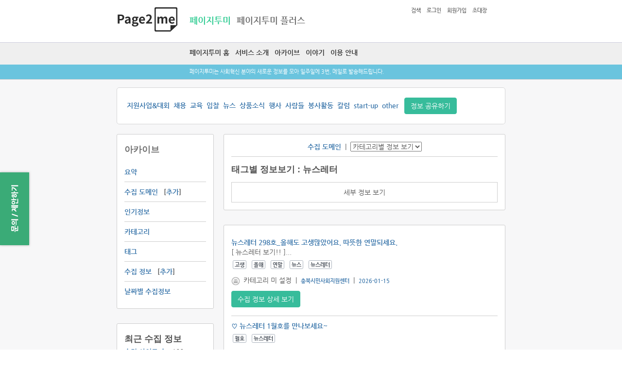

--- FILE ---
content_type: text/html; charset=UTF-8
request_url: https://page2.me/main/tag_link/425
body_size: 174540
content:
<!DOCTYPE html PUBLIC '-//W3C//DTD XHTML 1.0 Strict//EN' '//www.w3.org/TR/xhtml1/DTD/xhtml1-strict.dtd'>
<html xmlns='//www.w3.org/1999/xhtml'>
<head>
<meta name="naver-site-verification" content="0fd6e2f78dcec7bb7a25ba1e9c0f45530294051b" />
<meta http-equiv='Content-Type' content='text/html; charset=UTF-8' />
<meta content='width=device-width,minimum-scale=1,maximum-scale=1' name='viewport' />
<title>페이지투미 ::: 사회혁신 분야의 최신 정보를 이메일로 받아보세요.</title>
<link rel="canonical" href="https://page2.me/main/tag_link/425">
<meta name="keywords" content="트리플, 페이지투미, 페이지투미 플러스 Treeple, page2.me, page2me Plus" />
<meta name="description" content="사회혁신 분야 정보 공유 플랫폼 - 페이지투미는 사회혁신 분야의 최신 정보를 메일로 전달해드립니다." />
<meta property="og:locale" content="ko_KR" />
<meta property="og:type" content="website" />
<meta property="og:url" content="https://page2.me/" />
<meta property="og:site_name" content="페이지투미" />
<meta property="og:title" content="페이지투미 ::: 사회혁신 분야의 최신 정보를 이메일로 받아보세요." />
<meta property="og:description" content="사회혁신 분야 정보 공유 플랫폼 - 페이지투미는 사회혁신 분야의 최신 정보를 메일로 전달해드립니다." />
<meta property="og:image" content="https://page2.me/img/p2m_fb.png" />
<link rel ="alternate" type="application/rss+xml" href="https://page2.me/rss" title="" />
<script type='text/javascript' src='/js/html5.js'></script>
<script type='text/javascript' src='/js/jquery.js'></script>
<script type='text/javascript' src='/js/selectivizr.js'></script>
<meta name="naver-site-verification" content="0fd6e2f78dcec7bb7a25ba1e9c0f45530294051b" />
<!--favicon-->
<link rel='shortcut icon' href='/img/favicon_p2m.ico' type='image/x-icon' />
<!--
-->
<link rel="stylesheet" href="/css/bootstrap_flat/site.min.css" type="text/css" media="screen" />
<script type='text/javascript' src="/js/bootstrap.min.js"></script>

<!-- include summernote css/js -->
<link rel="stylesheet" href="/assets/summernote/summernote-lite.css">
<script src="/assets/summernote/summernote-lite.js"></script>

<script src="/assets/summernote/lang/summernote-ko-KR.js"></script>

<link rel='icon' href='/img/favicon_p2m.ico' type='image/x-icon' />
<!--[if (gte IE 6)&(lte IE 8)]>
<script type='text/javascript' src='/js/selectivizr.js'></script>
<![endif]-->
<link href='/css/style.css' rel='stylesheet' type='text/css' />
<link rel="stylesheet" href="/css/font.css" type="text/css" media="screen" />
<link href='/css/screen_sl.css' type='text/css' rel='stylesheet' media='screen and (min-width:799px)'/>
<link href='/css/screen_sl_m.css' type='text/css' rel='stylesheet' media='(max-width:799px)'/>
<!--Social link 공용 js-->
<script type='text/javascript' src='/js/sociallink.js'></script>
<!--Google analytics - page2me -->
<script async src="https://www.googletagmanager.com/gtag/js?id=G-B7TE84BMVE"></script>
<script>
  window.dataLayer = window.dataLayer || [];
  function gtag(){dataLayer.push(arguments);}
  gtag('js', new Date());

  gtag('config', 'G-B7TE84BMVE');
</script>
<!-- google분석기 끝-->
<!--modal창 관련 -->
<script type='text/javascript' src='/js/jquery.simplemodal.js'></script>

<!--modal창 관련 ****꼭 하단에. 상단에 넣으면 작동 안될 가능성 존재함-->
<!--ie10이하 체크 -->
<script type='text/javascript'>
var agt = navigator.userAgent.toLowerCase();
if (agt.indexOf("msie") != -1){
  //alert('익플');
  //'Internet Explorer'; 
  var trident = navigator.userAgent.match(/Trident\/(\d.\d)/i);
  //alert(trident);
  if(trident != null && trident[1] == "6.0"){
    //alert('IE10 입니다.');
  } else{
    alert('IE9 이하에서는 서비스를 원할히 이용하실 수 없습니다. 구글 크롬을 설치한 후 이용해주세요.');
    location.href = '/domain/goto_google_chrome';
  }
}else if (navigator.appName == 'Netscape' && navigator.userAgent.search('Trident') != -1) {
  //alert('익플11');
  //alert(agt);
}

</script>
<meta name='apple-mobile-web-app-capable' content='yes' />

<!--구글 애드센스-->
<script async src="https://pagead2.googlesyndication.com/pagead/js/adsbygoogle.js?client=ca-pub-4918508085797148"
     crossorigin="anonymous"></script>
<!--naver serch advisor-->
<meta name="naver-site-verification" content="0fd6e2f78dcec7bb7a25ba1e9c0f45530294051b" /><script type='text/javascript'>
  
  $(window).load(function() {
  });
    //browser resize
  $(window).resize(function(){ 

  });
  $(document).ready(function() {

    //인식코드에 따라 div 출력 변환
    /*주소줄 값에 따른 초기값 변경*/
    url=location.href;
    u_filter_origing = url.split('#!/');
    u_filter = u_filter_origing[1];
    if(!u_filter){
      //alert(url);
      u_filter = 'main';
    }
    if(u_filter == 'invite'){
      //초대장 div 출력
      login("invite");
    }else if(u_filter == 'sign_up'){
      //회원가입 div 출력
      login("signup");
    }

    //기본 슬라이더 환경 세팅
    slide_banner();

    setInterval(function () {
            moveRight();
        }, 3000);

    //Slider 관련 시작
    $('#checkbox').change(function(){
      setInterval(function () {
        moveRight();
      }, 3000);
    });
    

    $('a.control_prev').click(function () {
        moveLeft();
    });

    $('a.control_next').click(function () {
        moveRight();
    });
    //Slider 관련 끝
  
    
    //modal 관련
     $('#m_close').click(function(){
      modal.close();
      modal_state ='off';
     });
     //초기값 설정
     modal_state ='off';

  });



  //배너
  function slide_banner(){
    var slideCount = $('#slider ul li').length;
    var slideWidth = $('#slider ul li').width();
    var slideHeight = $('#slider ul li').height();
    var sliderUlWidth = slideCount * slideWidth;

    $('#slider').css({ width: slideWidth, height: slideHeight });
    $('#slider ul').css({ width: sliderUlWidth, marginLeft: - slideWidth });
    $('#slider ul li:last-child').prependTo('#slider ul');
  }

  //배너 - 왼쪽 버튼
  function moveLeft() {
      var slideWidth = $('#slider ul li').width();
      $('#slider ul').animate({
          left: + slideWidth
      }, 200, function () {
          $('#slider ul li:last-child').prependTo('#slider ul');
          $('#slider ul').css('left', '');
      });
  };
  //배너 - 오른쪽 버튼
  function moveRight() {
      var slideWidth = $('#slider ul li').width();
      $('#slider ul').animate({
          left: - slideWidth
      }, 200, function () {
          $('#slider ul li:first-child').appendTo('#slider ul');
          $('#slider ul').css('left', '');
      });
  };

  $(window).resize(function(){ 
    slide_banner();
  });

  call_info_state = 0;
  data_org='';
  //스크롤 변화에 따라 상단위치 고정하기


  //링크 클릭시 사용자 정보 기록하기
  function read_check(page_secur){
  $.post('/domain/read_check',{
    page_secur: page_secur
  },
  function(data){
  }); 
  }

</script>
</head>
<body>
  <!-- 상단 영역 공통 시작-->
  <div id='top_area'>
    <div id='top_con'>
            
<script type='text/javascript'>
$(document).ready(function() {
});


</script>
<div id='top_logo'>
    
              <a href='/' target='_self'>
            <img id='top_logo_img' src='/img/top_logo.png'/>
        </a>
                <!--
        <span class="normal w250 c_white">Innonet</span>
        <span class="normal w900 c_white">TVWS DB</span>-->
</div>
<div id='top_main_menu_area'>
  <div id='top_main_menu'>
    <div id='login_menu'>

      <script>
        //로그인/회원가입 모달
        function login(value){
          $.get('/main/login_form/',{
            },
            function(data){
            //alert(data);
            //입력값 초기화하기
            open_modal(data);
            if(value=='login'){
              bt_login_type(1);
            }else if(value=='signup'){
              bt_login_type(2);
            }else if(value=='invite'){
              bt_login_type(3);
            }else if(value=='search'){
              bt_login_type(5);
            }
            //$('#tag_query_result').html(data);
          });
        }

      </script>
      <a href = 'javascript: login("search");'>검색</a>&nbsp;&nbsp;
            <a href = 'javascript: login("login");'>로그인</a>&nbsp;&nbsp;
      <a href = 'javascript: login("signup");'>회원가입</a>&nbsp;&nbsp;
      <a href = 'javascript: login("invite");'>초대장</a>&nbsp;&nbsp;
      
    </div>

        <a href = '/'><span class='c_gre'>페이지투미</span></a>&nbsp;&nbsp;
    <a href = '/plus/'><span class=''>페이지투미 플러스</span></a>
  </div>
</div>
<script>
function show_memu_m(){
  var top_menu_m = $('#top_menu_m').css('display');
  //alert(top_menu_m);
  if(top_menu_m=='none'){
    $('#top_menu_m').slideDown();
  }else{
    $('#top_menu_m').slideUp();
  }
}
</script>
<div id='top_menu_m_button' >
  <div id="nav_btn_area">
    <button id="nav_btn" class="" onclick='show_memu_m();'>
      <span></span><span></span><span></span>
    </button>
  </div>
</div>
<!--모바일 2단계 메뉴 호출 시작 -->
<div id='mobile_menu_depts2'>
  <script>
  function show_mobile_2depts(){
    var mobile_2depts_con = $('#mobile_2depts_con').css('display');
    //alert(mobile_2depts_con);
    if(mobile_2depts_con=='none'){
      $('#mobile_2depts_con').slideDown();
    }else{
      $('#mobile_2depts_con').slideUp();
    }
  }
  </script>
  <div id='mobile_2depts_menu'>
    
                <div  class='m2d_navigation' onclick='show_mobile_2depts();'>
      수집 정보      <img src='/img/sub_tab_arrow.png'/>
    </div>
         
    <div id='mobile_2depts_con'>
      
            <div  class='sub_menu_link'>
        <a href='/main/all_info' target='_self'>요약</a>
      </div>
      <div  class='sub_menu_link'>
        <a href='/domain/domain_list' target='_self'>수집 도메인</a>
        &nbsp;&nbsp;[<a href="/domain/add_domain">추가</a>]
      </div>
      <div class='sub_menu_link'>
        <a href="/main/favo_info_week/">인기정보</a>
      </div>
      <div class='sub_menu_link'>
        <a href="/main/cate_link/1">카테고리</a>
      </div>
      <div class='sub_menu_link'>
        <a href="/main/tag_list/">태그</a>
      </div>
      <div class='sub_menu_link'>
        <a href="/link/link_list">수집 정보</a>
        &nbsp;&nbsp;[<a href="/link/share_info">추가</a>]
      </div>
      <div class='sub_menu_link' style='border-bottom: none;'>
                  <a href="/main/daily/">날짜별 수집정보</a>
      </div>
      
      
            
      
    </div>
  </div>
</div>
<!--모바일 2단계 메뉴 호출 끝 -->    </div>
    <div id='top_sub_menu_area'>
      <div id='top_sub_menu_area_con'>
          <script>
function not_yet(){
  alert('준비중입니다.');
}
</script>
<a href = '/'>페이지투미 홈</a>&nbsp;&nbsp;
<a href = '/intro/introduce'>서비스 소개</a>&nbsp;&nbsp;
<a href = '/main/all_info'>아카이브</a>&nbsp;&nbsp;
<a href = '/board/noti_list'>이야기</a>&nbsp;&nbsp;
<a href = '/guide'>이용 안내</a>
      </div>
    </div>

    <div id='top_menu_m'>
      <!--모바일 상단 보조 메뉴 호출 시작 -->
      <div id='m_login_area'>
  <div id='top_login_m'>
    <span>
      <a href = 'javascript: login("search");'>검색</a>
    </span>
        <span>
      <a href = 'javascript: login("login");'>로그인</a>
    </span>
    <span>
      <a href = 'javascript: login("signup");'>회원가입</a>
    </span>
    <span>
      <a href = 'javascript: login("invite");'>초대장</a>
    </span>
    
  </div>
  <div id='top_menu_m_x' onclick='show_memu_m();'>
    X
  </div>
</div>
      <div id='mobile_menu_dept1'>
        <!--모바일 상단 페이지투미, 페투미 서비스 선택부분-->
        <ul class='p2m_category_m'>
  <li class='menu_not_s'>
    <a href = '/'>페이지투미</a>
  </li>
  <li class='menu_selected'>
    <a href = '/plus/'>페투미 플러스</a>
  </li>
</ul>
                <ul id='p2m_menu'>
          <li class='menu_not_s'>
            <a href = '/'>페이지투미 홈</a>
          </li>
          <li class='menu_not_s'>
            <a href = '/intro/introduce'>서비스 소개</a>
          </li>
          <li class='menu_not_s'>
            <a href = '/main/all_info'>아카이브</a>
          </li>
          <li class='menu_not_s'>
            <a href = '/board/noti_list'>이야기</a>
          </li>
          <li class='menu_not_s'>
            <a href = '/guide'>이용안내</a>
          </li>
        </ul>
        
      </div>
    </div>
    <div id='top_txt_area'>
      <div id='top_txt_area_con'>
          페이지투미는 사회혁신 분야의 새로운 정보를 모아 일주일에 3번, 메일로 발송해드립니다.      </div>
    </div>
  </div>

  <!-- 상단 영역 공통 끝 -->
  <div id='container'>
    <div id='con'>
      <div id='con_main'><script type='text/javascript'>
$(document).ready(function() {
	$('#container').fadeIn('slow');
	call_cate();
});
//스크롤 변화에 따라 상단위치 고정하기
$(window).scroll(function(){ 
	
});

//링크 클릭시 사용자 정보 기록하기
function read_check(page_secur){
	$.post('/domain/read_check',{
		page_secur: page_secur
	},
	function(data){
	}); 
}
function call_cate(){
	//menu_area
	$.post('/update/cate_info',{
		
	},
	function(data){
		data = "&nbsp;|&nbsp;"+data;
		$('#menu_area').append(data).fadeIn();
	}); 
}
function show_detail_info(val){
	if(val==1){
		$('#bt_detail_info').hide();
		$('#detail_info').slideDown(); 
		time_graph1();
	}else{
		$('#bt_detail_info').show();
		$('#detail_info').slideUp(); 
	}
}


//그래프 호출
function time_graph1(){
   window.now_date = '_'+$('#datepicker_main').val();
   var cal_tag_id = "425";
   var cal_cate_id = "";
   //alert(cal_cate_id);
   if(now_date=='all'){
   		now_date = '';
   }
	if ($("#grp_iframe2").length > 0){
		//$('#graph_area').html("<iframe id='grp_iframe' class='grp_iframe' src='/mypage/show_graph/All_2_"+now_date+"' width='100%' scrolling='no' frameborder='0'></iframe>");
		if(cal_tag_id !== ''){
			//tag에서 호출한거라면..
			$('#grp_iframe2').attr('src','/domain/show_graph_tag/'+p_id+'_1');
		}else{
			$('#grp_iframe2').attr('src','/domain/show_graph_cate/'+p_id+'_1');
		}
	//do something
	}else{
		if(cal_tag_id !== ''){
			//tag에서 호출한거라면..
			$('#graph_area1').html("<iframe id='grp_iframe2' class='grp_iframe' src='/domain/show_graph_tag/"+cal_tag_id+"_1' width='90%' scrolling='no' frameborder='0'></iframe>");
		}else{
			$('#graph_area1').html("<iframe id='grp_iframe2' class='grp_iframe' src='/domain/show_graph_cate/"+cal_cate_id+"_1' width='90%' scrolling='no' frameborder='0'></iframe>");
		}

	}
}
</script>

<!-- 상단 카테고리 메뉴 -->
<div class='sub_con_area'>
	<div class='sub_con_area_txt'>
		<a href='/main/cate_link/1' target='_self'>지원사업&대회</a>&nbsp;&nbsp;<a href='/main/cate_link/2' target='_self'>채용</a>&nbsp;&nbsp;<a href='/main/cate_link/3' target='_self'>교육</a>&nbsp;&nbsp;<a href='/main/cate_link/4' target='_self'>입찰</a>&nbsp;&nbsp;<a href='/main/cate_link/5' target='_self'>뉴스</a>&nbsp;&nbsp;<a href='/main/cate_link/6' target='_self'>상품소식</a>&nbsp;&nbsp;<a href='/main/cate_link/7' target='_self'>행사</a>&nbsp;&nbsp;<a href='/main/cate_link/8' target='_self'>사람들</a>&nbsp;&nbsp;<a href='/main/cate_link/9' target='_self'>봉사활동</a>&nbsp;&nbsp;<a href='/main/cate_link/10' target='_self'>칼럼</a>&nbsp;&nbsp;<a href='/main/cate_link/11' target='_self'>start-up</a>&nbsp;&nbsp;<a href='/main/cate_link/0' target='_self'>other</a>&nbsp;&nbsp;		<a href='/link/share_info'>
			<button class="btn btn btn-info">정보 공유하기</button>
		</a>
	</div>
</div>
<!-- 상단 카테고리 메뉴 끝-->
<!-- 왼쪽 콘텐츠 영역 시작 -->
<div id='main_con_left' style='margin-top: 0px;'>
	<!--메뉴 영역-->
	<div id='sub_menu_area' class='main_con_left_w con_outline'>
		    <div class='submenu_list'>

      <h3 class='main_con_title'>
        아카이브
      </h3>
      <div class='submenu_list_con'>
        <a href="/main/all_info">요약</a>
      </div>
      <div class='submenu_list_con'>
        <a href="/domain/domain_list">수집 도메인</a>
        &nbsp;&nbsp;[<a href="/domain/add_domain">추가</a>]
      </div>
      <div class='submenu_list_con'>
        <a href="/main/favo_info_week/">인기정보</a>
      </div>
      <div class='submenu_list_con'>
        <a href="/main/cate_link/1">카테고리</a>
      </div>
      <div class='submenu_list_con'>
        <a href="/main/tag_list/">태그</a>
      </div>
      <div class='submenu_list_con'>
        <a href="/link/link_list">수집 정보</a>
        &nbsp;&nbsp;[<a href="/link/share_info">추가</a>]
      </div>
      <div class='submenu_list_con' style='border-bottom: none;'>
                  <a href="/main/daily/">날짜별 수집정보</a>
      </div>
    </div>	</div>
	<div class='main_con_left_w con_outline'>
		<h3>최근 수집 정보</h3>
<a href="/domain/domain_list" target="_self">수집 사이트 수</a> : 100<br/>
<a href="/link/link_list" target="_self">수집된 정보</a> : 147,551<br/>
총 태그 수 : 52,196<br/>
매칭된 태그 수 : 1,688,619<br/>
사이트 수 : 39<br/>
수집 정보 수 : 619	</div>
</div>
<!-- 오른쪽 콘텐츠 영역 시작 -->
<div id='main_con_right' style='margin-top: 0px;'>
	<!--새로 등록된 사연-->
	<div class='main_con_right_w con_outline'>
				<div id="menu_area" style="width: 100%; text-align: center; border-bottom: 1px solid #cdcdcd; margin-bottom: 10px; padding-bottom: 10px;">
			<a href="/domain/domain_list" target="_self">수집 도메인</a>
		</div>
						<h3>태그별 정보보기 : 뉴스레터</h3>
		
		<div id='bt_detail_info' onclick='show_detail_info(1);'>
			세부 정보 보기
		</div>
				<div id='detail_info'>
			<hr/>
			<h3>[수집 정보] 카테고리 정보 수집량</h3>			<div id='graph_area1'>
			</div>
			<div id='bt_detail_info2' onclick='show_detail_info(2);'>
				세부 정보 닫기
			</div>
		</div>
	</div>
	<div class='main_con_right_w con_outline'>
		<!--social link main_all 링크 더보기 눌렀을 때 호출되는 결과물-->

<script type='text/javascript'>
//링크 클릭시 사용자 정보 기록하기
  function read_check(page_secur){
    $.post('/domain/read_check',{
      page_secur: page_secur
    },
    function(data){
    }); 
  }

</script>
  <div class="plus_con_txt_area">
        <a href="http://www.cbngo.org/sub.php?menukey=115&mod=view&no=8231&page=1" target="_blank" onclick="read_check('72d4adae957f6b044c038a0cf0a0bb3b3c3ed117');">
      뉴스레터 298호_올해도 고생많았어요. 따뜻한 연말되세요.    </a>
    <br/>
      [ 뉴스레터 보기!! ]...<br/>     <div class="tag_info_area">
    <a href="/main/tag_link/34066" target="_blank"><span class="label label-default">고생</span></a>&nbsp;&nbsp;<a href="/main/tag_link/13289" target="_blank"><span class="label label-default">올해</span></a>&nbsp;&nbsp;<a href="/main/tag_link/4577" target="_blank"><span class="label label-default">연말</span></a>&nbsp;&nbsp;<a href="/main/tag_link/504" target="_blank"><span class="label label-default">뉴스</span></a>&nbsp;&nbsp;<a href="/main/tag_link/425" target="_blank"><span class="label label-default">뉴스레터</span></a>&nbsp;&nbsp;  </div>
  
                    
  <div class="tag_info_area">
         <!--My page에서 호출할 경우-->
         <img src="/img/main/icon_category.png"  class="icon_st">
    카테고리 미 설정    &nbsp;|&nbsp;
    <a href="/domain/domain_info/215bb47da8fac3342b858ac3db09b033c6c46e0b" target="_self">
      <span style="font-size: 11px;">충북시민사회지원센터</span>
    </a>
    &nbsp;|&nbsp;
    <a href='/main/daily/2026-01-15'><span style='font-size: 11px;'>2026-01-15</span></a>
  </div>
<!--
<td class='p2m_info_table_img' style='padding-left: 10px;'>
    <a href="/domain/domain_info/215bb47da8fac3342b858ac3db09b033c6c46e0b" target="_self">
      <img src="/img/no_profile.png" class="link_img">
    </a>
</td>
-->
  <div class="plus_con_txt_area_detail">
     <a href="/link/link_info/72d4adae957f6b044c038a0cf0a0bb3b3c3ed117" target="_self"><button class="btn btn btn-info">수집 정보 상세 보기</button></a>
     <br/>
     <br/>
  </div>
</div>
  

  <div class="plus_con_txt_area">
        <a href="https://sehub.net/archives/2154475" target="_blank" onclick="read_check('a39081cb23f6cc33c1fd63dd5ec8fe49743dd9fd');">
      ♡ 뉴스레터 1월호를 만나보세요~    </a>
    <br/>
           <div class="tag_info_area">
    <a href="/main/tag_link/37949" target="_blank"><span class="label label-default">월호</span></a>&nbsp;&nbsp;<a href="/main/tag_link/425" target="_blank"><span class="label label-default">뉴스레터</span></a>&nbsp;&nbsp;  </div>
  
                    
  <div class="tag_info_area">
         <!--My page에서 호출할 경우-->
         <img src="/img/main/icon_category.png"  class="icon_st">
    카테고리 미 설정    &nbsp;|&nbsp;
    <a href="/domain/domain_info/2a459380709e2fe4ac2dae5733c73225ff6cfee1" target="_self">
      <span style="font-size: 11px;">서울특별시 사회적경제지원센터</span>
    </a>
    &nbsp;|&nbsp;
    <a href='/main/daily/2026-01-15'><span style='font-size: 11px;'>2026-01-15</span></a>
  </div>
<!--
<td class='p2m_info_table_img' style='padding-left: 10px;'>
    <a href="/domain/domain_info/2a459380709e2fe4ac2dae5733c73225ff6cfee1" target="_self">
      <img src="/uploads/team_logo/logo2018.png" class="link_img">
    </a>
</td>
-->
  <div class="plus_con_txt_area_detail">
     <a href="/link/link_info/a39081cb23f6cc33c1fd63dd5ec8fe49743dd9fd" target="_self"><button class="btn btn btn-info">수집 정보 상세 보기</button></a>
     <br/>
     <br/>
  </div>
</div>
  

  <div class="plus_con_txt_area">
        <a href="http://www.cbngo.org/sub.php?menukey=115&mod=view&no=8217&page=1" target="_blank" onclick="read_check('e5bda7fd11f464a0cdd63f62242b812b2641eae0');">
      뉴스레터 297호_ 사업이 마무리되는 달 12월, 사업후기 가득    </a>
    <br/>
      [ 뉴스레터 보기!! ]...<br/>     <div class="tag_info_area">
    <a href="/main/tag_link/51461" target="_blank"><span class="label label-default">가득</span></a>&nbsp;&nbsp;<a href="/main/tag_link/13571" target="_blank"><span class="label label-default">마무리</span></a>&nbsp;&nbsp;<a href="/main/tag_link/12417" target="_blank"><span class="label label-default">12</span></a>&nbsp;&nbsp;<a href="/main/tag_link/7584" target="_blank"><span class="label label-default">사업</span></a>&nbsp;&nbsp;<a href="/main/tag_link/4224" target="_blank"><span class="label label-default">후기</span></a>&nbsp;&nbsp;<a href="/main/tag_link/425" target="_blank"><span class="label label-default">뉴스레터</span></a>&nbsp;&nbsp;  </div>
  
                    
  <div class="tag_info_area">
         <!--My page에서 호출할 경우-->
         <img src="/img/main/icon_category.png"  class="icon_st">
    카테고리 미 설정    &nbsp;|&nbsp;
    <a href="/domain/domain_info/215bb47da8fac3342b858ac3db09b033c6c46e0b" target="_self">
      <span style="font-size: 11px;">충북시민사회지원센터</span>
    </a>
    &nbsp;|&nbsp;
    <a href='/main/daily/2025-12-15'><span style='font-size: 11px;'>2025-12-15</span></a>
  </div>
<!--
<td class='p2m_info_table_img' style='padding-left: 10px;'>
    <a href="/domain/domain_info/215bb47da8fac3342b858ac3db09b033c6c46e0b" target="_self">
      <img src="/img/no_profile.png" class="link_img">
    </a>
</td>
-->
  <div class="plus_con_txt_area_detail">
     <a href="/link/link_info/e5bda7fd11f464a0cdd63f62242b812b2641eae0" target="_self"><button class="btn btn btn-info">수집 정보 상세 보기</button></a>
     <br/>
     <br/>
  </div>
</div>
  

  <div class="plus_con_txt_area">
        <a href="http://www.cbngo.org/sub.php?menukey=115&mod=view&no=8216&page=1" target="_blank" onclick="read_check('8276c7a2bcf452a3298fb2b8c669168f3f970089');">
      뉴스레터 296호_인권특강 신청하세요!    </a>
    <br/>
      [ 뉴스레터 보기!! ]...<br/>     <div class="tag_info_area">
    <a href="/main/tag_link/12547" target="_blank"><span class="label label-default">신청</span></a>&nbsp;&nbsp;<a href="/main/tag_link/8355" target="_blank"><span class="label label-default">특강</span></a>&nbsp;&nbsp;<a href="/main/tag_link/4138" target="_blank"><span class="label label-default">인권</span></a>&nbsp;&nbsp;<a href="/main/tag_link/425" target="_blank"><span class="label label-default">뉴스레터</span></a>&nbsp;&nbsp;  </div>
  
                    
  <div class="tag_info_area">
         <!--My page에서 호출할 경우-->
         <img src="/img/main/icon_category.png"  class="icon_st">
    카테고리 미 설정    &nbsp;|&nbsp;
    <a href="/domain/domain_info/215bb47da8fac3342b858ac3db09b033c6c46e0b" target="_self">
      <span style="font-size: 11px;">충북시민사회지원센터</span>
    </a>
    &nbsp;|&nbsp;
    <a href='/main/daily/2025-12-15'><span style='font-size: 11px;'>2025-12-15</span></a>
  </div>
<!--
<td class='p2m_info_table_img' style='padding-left: 10px;'>
    <a href="/domain/domain_info/215bb47da8fac3342b858ac3db09b033c6c46e0b" target="_self">
      <img src="/img/no_profile.png" class="link_img">
    </a>
</td>
-->
  <div class="plus_con_txt_area_detail">
     <a href="/link/link_info/8276c7a2bcf452a3298fb2b8c669168f3f970089" target="_self"><button class="btn btn btn-info">수집 정보 상세 보기</button></a>
     <br/>
     <br/>
  </div>
</div>
  

  <div class="plus_con_txt_area">
        <a href="https://sehub.net/archives/2154240" target="_blank" onclick="read_check('10c4e6007771727ef029417b16fbfcf65f8f647c');">
      ♡ 뉴스레터 12월호를 만나보세요~    </a>
    <br/>
           <div class="tag_info_area">
    <a href="/main/tag_link/12417" target="_blank"><span class="label label-default">12</span></a>&nbsp;&nbsp;<a href="/main/tag_link/425" target="_blank"><span class="label label-default">뉴스레터</span></a>&nbsp;&nbsp;  </div>
  
                    
  <div class="tag_info_area">
         <!--My page에서 호출할 경우-->
         <img src="/img/main/icon_category.png"  class="icon_st">
    카테고리 미 설정    &nbsp;|&nbsp;
    <a href="/domain/domain_info/2a459380709e2fe4ac2dae5733c73225ff6cfee1" target="_self">
      <span style="font-size: 11px;">서울특별시 사회적경제지원센터</span>
    </a>
    &nbsp;|&nbsp;
    <a href='/main/daily/2025-12-04'><span style='font-size: 11px;'>2025-12-04</span></a>
  </div>
<!--
<td class='p2m_info_table_img' style='padding-left: 10px;'>
    <a href="/domain/domain_info/2a459380709e2fe4ac2dae5733c73225ff6cfee1" target="_self">
      <img src="/uploads/team_logo/logo2018.png" class="link_img">
    </a>
</td>
-->
  <div class="plus_con_txt_area_detail">
     <a href="/link/link_info/10c4e6007771727ef029417b16fbfcf65f8f647c" target="_self"><button class="btn btn btn-info">수집 정보 상세 보기</button></a>
     <br/>
     <br/>
  </div>
</div>
  

  <div class="plus_con_txt_area">
        <a href="http://www.cbngo.org/sub.php?menukey=115&mod=view&no=8177&page=1" target="_blank" onclick="read_check('336f84cba9d64673e7b7da519bd29b4a9b32e7d3');">
      뉴스레터 295호_업무용 컴퓨터 지원합니다    </a>
    <br/>
      [ 뉴스레터 보기!! ]...<br/>     <div class="tag_info_area">
    <a href="/main/tag_link/24759" target="_blank"><span class="label label-default">컴퓨터</span></a>&nbsp;&nbsp;<a href="/main/tag_link/13335" target="_blank"><span class="label label-default">업무</span></a>&nbsp;&nbsp;<a href="/main/tag_link/4922" target="_blank"><span class="label label-default">지원</span></a>&nbsp;&nbsp;<a href="/main/tag_link/504" target="_blank"><span class="label label-default">뉴스</span></a>&nbsp;&nbsp;<a href="/main/tag_link/425" target="_blank"><span class="label label-default">뉴스레터</span></a>&nbsp;&nbsp;  </div>
  
                    
  <div class="tag_info_area">
         <!--My page에서 호출할 경우-->
         <img src="/img/main/icon_category.png"  class="icon_st">
    카테고리 미 설정    &nbsp;|&nbsp;
    <a href="/domain/domain_info/215bb47da8fac3342b858ac3db09b033c6c46e0b" target="_self">
      <span style="font-size: 11px;">충북시민사회지원센터</span>
    </a>
    &nbsp;|&nbsp;
    <a href='/main/daily/2025-11-10'><span style='font-size: 11px;'>2025-11-10</span></a>
  </div>
<!--
<td class='p2m_info_table_img' style='padding-left: 10px;'>
    <a href="/domain/domain_info/215bb47da8fac3342b858ac3db09b033c6c46e0b" target="_self">
      <img src="/img/no_profile.png" class="link_img">
    </a>
</td>
-->
  <div class="plus_con_txt_area_detail">
     <a href="/link/link_info/336f84cba9d64673e7b7da519bd29b4a9b32e7d3" target="_self"><button class="btn btn btn-info">수집 정보 상세 보기</button></a>
     <br/>
     <br/>
  </div>
</div>
  

  <div class="plus_con_txt_area">
        <a href="http://www.cbngo.org/sub.php?menukey=115&mod=view&no=8165&page=1" target="_blank" onclick="read_check('6bb9c4b1e3788c34e26bffef96d62ff13db7044a');">
      뉴스레터 294호_D-4 [워킹 투 공익활동] 리워드는?    </a>
    <br/>
      [ 뉴스레터 보기!! ]...<br/>     <div class="tag_info_area">
    <a href="/main/tag_link/14524" target="_blank"><span class="label label-default">리워드</span></a>&nbsp;&nbsp;<a href="/main/tag_link/13403" target="_blank"><span class="label label-default">워킹</span></a>&nbsp;&nbsp;<a href="/main/tag_link/7593" target="_blank"><span class="label label-default">활동</span></a>&nbsp;&nbsp;<a href="/main/tag_link/4527" target="_blank"><span class="label label-default">공익</span></a>&nbsp;&nbsp;<a href="/main/tag_link/990" target="_blank"><span class="label label-default">공익활동</span></a>&nbsp;&nbsp;<a href="/main/tag_link/504" target="_blank"><span class="label label-default">뉴스</span></a>&nbsp;&nbsp;<a href="/main/tag_link/425" target="_blank"><span class="label label-default">뉴스레터</span></a>&nbsp;&nbsp;  </div>
  
                    
  <div class="tag_info_area">
         <!--My page에서 호출할 경우-->
         <img src="/img/main/icon_category.png"  class="icon_st">
    카테고리 미 설정    &nbsp;|&nbsp;
    <a href="/domain/domain_info/215bb47da8fac3342b858ac3db09b033c6c46e0b" target="_self">
      <span style="font-size: 11px;">충북시민사회지원센터</span>
    </a>
    &nbsp;|&nbsp;
    <a href='/main/daily/2025-11-04'><span style='font-size: 11px;'>2025-11-04</span></a>
  </div>
<!--
<td class='p2m_info_table_img' style='padding-left: 10px;'>
    <a href="/domain/domain_info/215bb47da8fac3342b858ac3db09b033c6c46e0b" target="_self">
      <img src="/img/no_profile.png" class="link_img">
    </a>
</td>
-->
  <div class="plus_con_txt_area_detail">
     <a href="/link/link_info/6bb9c4b1e3788c34e26bffef96d62ff13db7044a" target="_self"><button class="btn btn btn-info">수집 정보 상세 보기</button></a>
     <br/>
     <br/>
  </div>
</div>
  

  <div class="plus_con_txt_area">
        <a href="https://sehub.net/archives/2153891" target="_blank" onclick="read_check('97ead938de5dfb9a7add4da96fc173f102818c94');">
      ♡ 뉴스레터 11월호를 만나보세요~    </a>
    <br/>
           <div class="tag_info_area">
    <a href="/main/tag_link/37949" target="_blank"><span class="label label-default">월호</span></a>&nbsp;&nbsp;<a href="/main/tag_link/504" target="_blank"><span class="label label-default">뉴스</span></a>&nbsp;&nbsp;<a href="/main/tag_link/425" target="_blank"><span class="label label-default">뉴스레터</span></a>&nbsp;&nbsp;  </div>
  
                    
  <div class="tag_info_area">
         <!--My page에서 호출할 경우-->
         <img src="/img/main/icon_category.png"  class="icon_st">
    카테고리 미 설정    &nbsp;|&nbsp;
    <a href="/domain/domain_info/2a459380709e2fe4ac2dae5733c73225ff6cfee1" target="_self">
      <span style="font-size: 11px;">서울특별시 사회적경제지원센터</span>
    </a>
    &nbsp;|&nbsp;
    <a href='/main/daily/2025-11-06'><span style='font-size: 11px;'>2025-11-06</span></a>
  </div>
<!--
<td class='p2m_info_table_img' style='padding-left: 10px;'>
    <a href="/domain/domain_info/2a459380709e2fe4ac2dae5733c73225ff6cfee1" target="_self">
      <img src="/uploads/team_logo/logo2018.png" class="link_img">
    </a>
</td>
-->
  <div class="plus_con_txt_area_detail">
     <a href="/link/link_info/97ead938de5dfb9a7add4da96fc173f102818c94" target="_self"><button class="btn btn btn-info">수집 정보 상세 보기</button></a>
     <br/>
     <br/>
  </div>
</div>
  

  <div class="plus_con_txt_area">
        <a href="http://www.cbngo.org/sub.php?menukey=115&mod=view&no=8138&page=1" target="_blank" onclick="read_check('96bee5c55a9d99075020bbbaa93e17170dd678a6');">
      뉴스레터 293호_우리 함께 걷는 날 : 2025년 10월 18일    </a>
    <br/>
      [ 뉴스레터 보기!! ]...<br/>     <div class="tag_info_area">
    <a href="/main/tag_link/425" target="_blank"><span class="label label-default">뉴스레터</span></a>&nbsp;&nbsp;  </div>
  
                    
  <div class="tag_info_area">
         <!--My page에서 호출할 경우-->
         <img src="/img/main/icon_category.png"  class="icon_st">
    카테고리 미 설정    &nbsp;|&nbsp;
    <a href="/domain/domain_info/215bb47da8fac3342b858ac3db09b033c6c46e0b" target="_self">
      <span style="font-size: 11px;">충북시민사회지원센터</span>
    </a>
    &nbsp;|&nbsp;
    <a href='/main/daily/2025-10-03'><span style='font-size: 11px;'>2025-10-03</span></a>
  </div>
<!--
<td class='p2m_info_table_img' style='padding-left: 10px;'>
    <a href="/domain/domain_info/215bb47da8fac3342b858ac3db09b033c6c46e0b" target="_self">
      <img src="/img/no_profile.png" class="link_img">
    </a>
</td>
-->
  <div class="plus_con_txt_area_detail">
     <a href="/link/link_info/96bee5c55a9d99075020bbbaa93e17170dd678a6" target="_self"><button class="btn btn btn-info">수집 정보 상세 보기</button></a>
     <br/>
     <br/>
  </div>
</div>
  

  <div class="plus_con_txt_area">
        <a href="https://sehub.net/archives/2120468" target="_blank" onclick="read_check('901af97b8486db596c2153c2a454325ba286a040');">
      ♡ 뉴스레터 10월호를 만나보세요~    </a>
    <br/>
           <div class="tag_info_area">
    <a href="/main/tag_link/425" target="_blank"><span class="label label-default">뉴스레터</span></a>&nbsp;&nbsp;  </div>
  
                    
  <div class="tag_info_area">
         <!--My page에서 호출할 경우-->
         <img src="/img/main/icon_category.png"  class="icon_st">
    카테고리 미 설정    &nbsp;|&nbsp;
    <a href="/domain/domain_info/2a459380709e2fe4ac2dae5733c73225ff6cfee1" target="_self">
      <span style="font-size: 11px;">서울특별시 사회적경제지원센터</span>
    </a>
    &nbsp;|&nbsp;
    <a href='/main/daily/2025-10-03'><span style='font-size: 11px;'>2025-10-03</span></a>
  </div>
<!--
<td class='p2m_info_table_img' style='padding-left: 10px;'>
    <a href="/domain/domain_info/2a459380709e2fe4ac2dae5733c73225ff6cfee1" target="_self">
      <img src="/uploads/team_logo/logo2018.png" class="link_img">
    </a>
</td>
-->
  <div class="plus_con_txt_area_detail">
     <a href="/link/link_info/901af97b8486db596c2153c2a454325ba286a040" target="_self"><button class="btn btn btn-info">수집 정보 상세 보기</button></a>
     <br/>
     <br/>
  </div>
</div>
  

  <div class="plus_con_txt_area">
        <a href="http://www.cbngo.org/sub.php?menukey=115&mod=view&no=8135&page=1" target="_blank" onclick="read_check('36fc24b8dc9fb12f57dbfb10d69a9e24ba08ae72');">
      뉴스레터 292호_10월18일엔 오창호수공원에서 만나요    </a>
    <br/>
      [ 뉴스레터 보기!! ]...<br/>     <div class="tag_info_area">
    <a href="/main/tag_link/36644" target="_blank"><span class="label label-default">오창</span></a>&nbsp;&nbsp;<a href="/main/tag_link/16731" target="_blank"><span class="label label-default">호수</span></a>&nbsp;&nbsp;<a href="/main/tag_link/6086" target="_blank"><span class="label label-default">공원</span></a>&nbsp;&nbsp;<a href="/main/tag_link/425" target="_blank"><span class="label label-default">뉴스레터</span></a>&nbsp;&nbsp;  </div>
  
                    
  <div class="tag_info_area">
         <!--My page에서 호출할 경우-->
         <img src="/img/main/icon_category.png"  class="icon_st">
    카테고리 미 설정    &nbsp;|&nbsp;
    <a href="/domain/domain_info/215bb47da8fac3342b858ac3db09b033c6c46e0b" target="_self">
      <span style="font-size: 11px;">충북시민사회지원센터</span>
    </a>
    &nbsp;|&nbsp;
    <a href='/main/daily/2025-10-02'><span style='font-size: 11px;'>2025-10-02</span></a>
  </div>
<!--
<td class='p2m_info_table_img' style='padding-left: 10px;'>
    <a href="/domain/domain_info/215bb47da8fac3342b858ac3db09b033c6c46e0b" target="_self">
      <img src="/img/no_profile.png" class="link_img">
    </a>
</td>
-->
  <div class="plus_con_txt_area_detail">
     <a href="/link/link_info/36fc24b8dc9fb12f57dbfb10d69a9e24ba08ae72" target="_self"><button class="btn btn btn-info">수집 정보 상세 보기</button></a>
     <br/>
     <br/>
  </div>
</div>
  

  <div class="plus_con_txt_area">
        <a href="http://www.cbngo.org/sub.php?menukey=115&mod=view&no=8116&page=1" target="_blank" onclick="read_check('ea0bd8901aca191e1922bafa49962984ca6c8d95');">
      뉴스레터 291호_나랑 같이 걸을래 혹시 10월18일은 뭐해    </a>
    <br/>
      [ 뉴스레터 보기!! ]...<br/>     <div class="tag_info_area">
    <a href="/main/tag_link/504" target="_blank"><span class="label label-default">뉴스</span></a>&nbsp;&nbsp;<a href="/main/tag_link/425" target="_blank"><span class="label label-default">뉴스레터</span></a>&nbsp;&nbsp;  </div>
  
                    
  <div class="tag_info_area">
         <!--My page에서 호출할 경우-->
         <img src="/img/main/icon_category.png"  class="icon_st">
    카테고리 미 설정    &nbsp;|&nbsp;
    <a href="/domain/domain_info/215bb47da8fac3342b858ac3db09b033c6c46e0b" target="_self">
      <span style="font-size: 11px;">충북시민사회지원센터</span>
    </a>
    &nbsp;|&nbsp;
    <a href='/main/daily/2025-09-07'><span style='font-size: 11px;'>2025-09-07</span></a>
  </div>
<!--
<td class='p2m_info_table_img' style='padding-left: 10px;'>
    <a href="/domain/domain_info/215bb47da8fac3342b858ac3db09b033c6c46e0b" target="_self">
      <img src="/img/no_profile.png" class="link_img">
    </a>
</td>
-->
  <div class="plus_con_txt_area_detail">
     <a href="/link/link_info/ea0bd8901aca191e1922bafa49962984ca6c8d95" target="_self"><button class="btn btn btn-info">수집 정보 상세 보기</button></a>
     <br/>
     <br/>
  </div>
</div>
  

  <div class="plus_con_txt_area">
        <a href="https://sehub.net/archives/2119098" target="_blank" onclick="read_check('124161e472245faf0011df3a450b716bfd268585');">
      서울 사회적경제 뉴스레터 9월호    </a>
    <br/>
      발행 소식…...<br/>     <div class="tag_info_area">
    <a href="/main/tag_link/4170" target="_blank"><span class="label label-default">서울</span></a>&nbsp;&nbsp;<a href="/main/tag_link/4084" target="_blank"><span class="label label-default">사회</span></a>&nbsp;&nbsp;<a href="/main/tag_link/4073" target="_blank"><span class="label label-default">경제</span></a>&nbsp;&nbsp;<a href="/main/tag_link/2770" target="_blank"><span class="label label-default">사회적경제</span></a>&nbsp;&nbsp;<a href="/main/tag_link/504" target="_blank"><span class="label label-default">뉴스</span></a>&nbsp;&nbsp;<a href="/main/tag_link/425" target="_blank"><span class="label label-default">뉴스레터</span></a>&nbsp;&nbsp;  </div>
  
                    
  <div class="tag_info_area">
         <!--My page에서 호출할 경우-->
         <img src="/img/main/icon_category.png"  class="icon_st">
    카테고리 미 설정    &nbsp;|&nbsp;
    <a href="/domain/domain_info/2a459380709e2fe4ac2dae5733c73225ff6cfee1" target="_self">
      <span style="font-size: 11px;">서울특별시 사회적경제지원센터</span>
    </a>
    &nbsp;|&nbsp;
    <a href='/main/daily/2025-09-03'><span style='font-size: 11px;'>2025-09-03</span></a>
  </div>
<!--
<td class='p2m_info_table_img' style='padding-left: 10px;'>
    <a href="/domain/domain_info/2a459380709e2fe4ac2dae5733c73225ff6cfee1" target="_self">
      <img src="/uploads/team_logo/logo2018.png" class="link_img">
    </a>
</td>
-->
  <div class="plus_con_txt_area_detail">
     <a href="/link/link_info/124161e472245faf0011df3a450b716bfd268585" target="_self"><button class="btn btn btn-info">수집 정보 상세 보기</button></a>
     <br/>
     <br/>
  </div>
</div>
  

  <div class="plus_con_txt_area">
        <a href="http://www.cbngo.org/sub.php?menukey=115&mod=view&no=8095&page=1" target="_blank" onclick="read_check('d0da767074a0bdfa59ee82ec9647671767de2836');">
      뉴스레터 290호_NGO도서관 어울림 책장을 채워주세요    </a>
    <br/>
      [ 뉴스레터 보기!! ]...<br/>     <div class="tag_info_area">
    <a href="/main/tag_link/49182" target="_blank"><span class="label label-default">책장</span></a>&nbsp;&nbsp;<a href="/main/tag_link/3850" target="_blank"><span class="label label-default">NGO</span></a>&nbsp;&nbsp;<a href="/main/tag_link/425" target="_blank"><span class="label label-default">뉴스레터</span></a>&nbsp;&nbsp;<a href="/main/tag_link/24" target="_blank"><span class="label label-default">도서관</span></a>&nbsp;&nbsp;  </div>
  
                    
  <div class="tag_info_area">
         <!--My page에서 호출할 경우-->
         <img src="/img/main/icon_category.png"  class="icon_st">
    카테고리 미 설정    &nbsp;|&nbsp;
    <a href="/domain/domain_info/215bb47da8fac3342b858ac3db09b033c6c46e0b" target="_self">
      <span style="font-size: 11px;">충북시민사회지원센터</span>
    </a>
    &nbsp;|&nbsp;
    <a href='/main/daily/2025-08-30'><span style='font-size: 11px;'>2025-08-30</span></a>
  </div>
<!--
<td class='p2m_info_table_img' style='padding-left: 10px;'>
    <a href="/domain/domain_info/215bb47da8fac3342b858ac3db09b033c6c46e0b" target="_self">
      <img src="/img/no_profile.png" class="link_img">
    </a>
</td>
-->
  <div class="plus_con_txt_area_detail">
     <a href="/link/link_info/d0da767074a0bdfa59ee82ec9647671767de2836" target="_self"><button class="btn btn btn-info">수집 정보 상세 보기</button></a>
     <br/>
     <br/>
  </div>
</div>
  

  <div class="plus_con_txt_area">
        <a href="http://www.cbngo.org/sub.php?menukey=115&mod=view&no=8086&page=1" target="_blank" onclick="read_check('3682f4128e735f5979fd0351e4b5839337eb6f7a');">
      뉴스레터 289호_어떤 여름을 보내고 계신가요?    </a>
    <br/>
      [ 뉴스레터 보기!! ]...<br/>     <div class="tag_info_area">
    <a href="/main/tag_link/25628" target="_blank"><span class="label label-default">여름</span></a>&nbsp;&nbsp;<a href="/main/tag_link/425" target="_blank"><span class="label label-default">뉴스레터</span></a>&nbsp;&nbsp;  </div>
  
                    
  <div class="tag_info_area">
         <!--My page에서 호출할 경우-->
         <img src="/img/main/icon_category.png"  class="icon_st">
    카테고리 미 설정    &nbsp;|&nbsp;
    <a href="/domain/domain_info/215bb47da8fac3342b858ac3db09b033c6c46e0b" target="_self">
      <span style="font-size: 11px;">충북시민사회지원센터</span>
    </a>
    &nbsp;|&nbsp;
    <a href='/main/daily/2025-08-11'><span style='font-size: 11px;'>2025-08-11</span></a>
  </div>
<!--
<td class='p2m_info_table_img' style='padding-left: 10px;'>
    <a href="/domain/domain_info/215bb47da8fac3342b858ac3db09b033c6c46e0b" target="_self">
      <img src="/img/no_profile.png" class="link_img">
    </a>
</td>
-->
  <div class="plus_con_txt_area_detail">
     <a href="/link/link_info/3682f4128e735f5979fd0351e4b5839337eb6f7a" target="_self"><button class="btn btn btn-info">수집 정보 상세 보기</button></a>
     <br/>
     <br/>
  </div>
</div>
  

  <div class="plus_con_txt_area">
        <a href="http://www.cbngo.org/sub.php?menukey=115&mod=view&no=8074&page=1" target="_blank" onclick="read_check('59a9db50955ab00d9147770c28ff54d7d636484a');">
      뉴스레터 288호_쉼과 성장이 이어지는 활동가의 길    </a>
    <br/>
      [ 뉴스레터 보기!! ]...<br/>     <div class="tag_info_area">
    <a href="/main/tag_link/7593" target="_blank"><span class="label label-default">활동</span></a>&nbsp;&nbsp;<a href="/main/tag_link/6622" target="_blank"><span class="label label-default">활동가</span></a>&nbsp;&nbsp;<a href="/main/tag_link/6254" target="_blank"><span class="label label-default">성장</span></a>&nbsp;&nbsp;<a href="/main/tag_link/425" target="_blank"><span class="label label-default">뉴스레터</span></a>&nbsp;&nbsp;  </div>
  
                    
  <div class="tag_info_area">
         <!--My page에서 호출할 경우-->
         <img src="/img/main/icon_category.png"  class="icon_st">
    카테고리 미 설정    &nbsp;|&nbsp;
    <a href="/domain/domain_info/215bb47da8fac3342b858ac3db09b033c6c46e0b" target="_self">
      <span style="font-size: 11px;">충북시민사회지원센터</span>
    </a>
    &nbsp;|&nbsp;
    <a href='/main/daily/2025-07-28'><span style='font-size: 11px;'>2025-07-28</span></a>
  </div>
<!--
<td class='p2m_info_table_img' style='padding-left: 10px;'>
    <a href="/domain/domain_info/215bb47da8fac3342b858ac3db09b033c6c46e0b" target="_self">
      <img src="/img/no_profile.png" class="link_img">
    </a>
</td>
-->
  <div class="plus_con_txt_area_detail">
     <a href="/link/link_info/59a9db50955ab00d9147770c28ff54d7d636484a" target="_self"><button class="btn btn btn-info">수집 정보 상세 보기</button></a>
     <br/>
     <br/>
  </div>
</div>
  

  <div class="plus_con_txt_area">
        <a href="http://www.cbngo.org/sub.php?menukey=115&mod=view&no=8058&page=1" target="_blank" onclick="read_check('5b5803eef534d84c0a6e116bdbc029f32ea70da8');">
      뉴스레터 287호_세상의 변화에는 늘 충북공익활동가가 있습니다    </a>
    <br/>
      [ 뉴스레터 보기!! ]...<br/>     <div class="tag_info_area">
    <a href="/main/tag_link/14539" target="_blank"><span class="label label-default">충북</span></a>&nbsp;&nbsp;<a href="/main/tag_link/7593" target="_blank"><span class="label label-default">활동</span></a>&nbsp;&nbsp;<a href="/main/tag_link/6622" target="_blank"><span class="label label-default">활동가</span></a>&nbsp;&nbsp;<a href="/main/tag_link/4542" target="_blank"><span class="label label-default">변화</span></a>&nbsp;&nbsp;<a href="/main/tag_link/4530" target="_blank"><span class="label label-default">공익활동가</span></a>&nbsp;&nbsp;<a href="/main/tag_link/4527" target="_blank"><span class="label label-default">공익</span></a>&nbsp;&nbsp;<a href="/main/tag_link/4355" target="_blank"><span class="label label-default">세상</span></a>&nbsp;&nbsp;<a href="/main/tag_link/990" target="_blank"><span class="label label-default">공익활동</span></a>&nbsp;&nbsp;<a href="/main/tag_link/504" target="_blank"><span class="label label-default">뉴스</span></a>&nbsp;&nbsp;<a href="/main/tag_link/425" target="_blank"><span class="label label-default">뉴스레터</span></a>&nbsp;&nbsp;  </div>
  
                    
  <div class="tag_info_area">
         <!--My page에서 호출할 경우-->
         <img src="/img/main/icon_category.png"  class="icon_st">
    카테고리 미 설정    &nbsp;|&nbsp;
    <a href="/domain/domain_info/215bb47da8fac3342b858ac3db09b033c6c46e0b" target="_self">
      <span style="font-size: 11px;">충북시민사회지원센터</span>
    </a>
    &nbsp;|&nbsp;
    <a href='/main/daily/2025-07-16'><span style='font-size: 11px;'>2025-07-16</span></a>
  </div>
<!--
<td class='p2m_info_table_img' style='padding-left: 10px;'>
    <a href="/domain/domain_info/215bb47da8fac3342b858ac3db09b033c6c46e0b" target="_self">
      <img src="/img/no_profile.png" class="link_img">
    </a>
</td>
-->
  <div class="plus_con_txt_area_detail">
     <a href="/link/link_info/5b5803eef534d84c0a6e116bdbc029f32ea70da8" target="_self"><button class="btn btn btn-info">수집 정보 상세 보기</button></a>
     <br/>
     <br/>
  </div>
</div>
  

  <div class="plus_con_txt_area">
        <a href="http://www.cbngo.org/sub.php?menukey=115&mod=view&no=8040&page=1" target="_blank" onclick="read_check('95531a445cc37361054ecaaff4f69bd76f032782');">
      뉴스레터 286호_다양한 상품과 굿즈를 받을 수 있는 공익활동가주간에 초대합니다    </a>
    <br/>
      [ 뉴스레터 보기!! ]...<br/>     <div class="tag_info_area">
    <a href="/main/tag_link/16828" target="_blank"><span class="label label-default">주간</span></a>&nbsp;&nbsp;<a href="/main/tag_link/14963" target="_blank"><span class="label label-default">초대</span></a>&nbsp;&nbsp;<a href="/main/tag_link/14398" target="_blank"><span class="label label-default">다양</span></a>&nbsp;&nbsp;<a href="/main/tag_link/13544" target="_blank"><span class="label label-default">상품</span></a>&nbsp;&nbsp;<a href="/main/tag_link/7593" target="_blank"><span class="label label-default">활동</span></a>&nbsp;&nbsp;<a href="/main/tag_link/6622" target="_blank"><span class="label label-default">활동가</span></a>&nbsp;&nbsp;<a href="/main/tag_link/4530" target="_blank"><span class="label label-default">공익활동가</span></a>&nbsp;&nbsp;<a href="/main/tag_link/4527" target="_blank"><span class="label label-default">공익</span></a>&nbsp;&nbsp;<a href="/main/tag_link/990" target="_blank"><span class="label label-default">공익활동</span></a>&nbsp;&nbsp;<a href="/main/tag_link/504" target="_blank"><span class="label label-default">뉴스</span></a>&nbsp;&nbsp;<a href="/main/tag_link/425" target="_blank"><span class="label label-default">뉴스레터</span></a>&nbsp;&nbsp;  </div>
  
                    
  <div class="tag_info_area">
         <!--My page에서 호출할 경우-->
         <img src="/img/main/icon_category.png"  class="icon_st">
    카테고리 미 설정    &nbsp;|&nbsp;
    <a href="/domain/domain_info/215bb47da8fac3342b858ac3db09b033c6c46e0b" target="_self">
      <span style="font-size: 11px;">충북시민사회지원센터</span>
    </a>
    &nbsp;|&nbsp;
    <a href='/main/daily/2025-07-16'><span style='font-size: 11px;'>2025-07-16</span></a>
  </div>
<!--
<td class='p2m_info_table_img' style='padding-left: 10px;'>
    <a href="/domain/domain_info/215bb47da8fac3342b858ac3db09b033c6c46e0b" target="_self">
      <img src="/img/no_profile.png" class="link_img">
    </a>
</td>
-->
  <div class="plus_con_txt_area_detail">
     <a href="/link/link_info/95531a445cc37361054ecaaff4f69bd76f032782" target="_self"><button class="btn btn btn-info">수집 정보 상세 보기</button></a>
     <br/>
     <br/>
  </div>
</div>
  

  <div class="plus_con_txt_area">
        <a href="http://www.cbngo.org/sub.php?menukey=115&mod=view&no=8026&page=1" target="_blank" onclick="read_check('fa663caba97f0a2f4c98588fa0cdd8a1e5a5919d');">
      뉴스레터 285호_노트북 받을래 vs 50만원 받을래    </a>
    <br/>
      [ 뉴스레터 보기!! ]...<br/>     <div class="tag_info_area">
    <a href="/main/tag_link/14602" target="_blank"><span class="label label-default">노트북</span></a>&nbsp;&nbsp;<a href="/main/tag_link/13087" target="_blank"><span class="label label-default">vs</span></a>&nbsp;&nbsp;<a href="/main/tag_link/504" target="_blank"><span class="label label-default">뉴스</span></a>&nbsp;&nbsp;<a href="/main/tag_link/425" target="_blank"><span class="label label-default">뉴스레터</span></a>&nbsp;&nbsp;  </div>
  
                    
  <div class="tag_info_area">
         <!--My page에서 호출할 경우-->
         <img src="/img/main/icon_category.png"  class="icon_st">
    카테고리 미 설정    &nbsp;|&nbsp;
    <a href="/domain/domain_info/215bb47da8fac3342b858ac3db09b033c6c46e0b" target="_self">
      <span style="font-size: 11px;">충북시민사회지원센터</span>
    </a>
    &nbsp;|&nbsp;
    <a href='/main/daily/2025-07-16'><span style='font-size: 11px;'>2025-07-16</span></a>
  </div>
<!--
<td class='p2m_info_table_img' style='padding-left: 10px;'>
    <a href="/domain/domain_info/215bb47da8fac3342b858ac3db09b033c6c46e0b" target="_self">
      <img src="/img/no_profile.png" class="link_img">
    </a>
</td>
-->
  <div class="plus_con_txt_area_detail">
     <a href="/link/link_info/fa663caba97f0a2f4c98588fa0cdd8a1e5a5919d" target="_self"><button class="btn btn btn-info">수집 정보 상세 보기</button></a>
     <br/>
     <br/>
  </div>
</div>
  

  <div class="plus_con_txt_area">
        <a href="http://www.cbngo.org/sub.php?menukey=115&mod=view&no=8020&page=1" target="_blank" onclick="read_check('bf1c66f3c331794ae14d979f6d1313237f2a4f3c');">
      뉴스레터 284호_2025 공익활동가 주간이 온다!!    </a>
    <br/>
      [ 뉴스레터 보기!! ]...<br/>     <div class="tag_info_area">
    <a href="/main/tag_link/16828" target="_blank"><span class="label label-default">주간</span></a>&nbsp;&nbsp;<a href="/main/tag_link/7593" target="_blank"><span class="label label-default">활동</span></a>&nbsp;&nbsp;<a href="/main/tag_link/6622" target="_blank"><span class="label label-default">활동가</span></a>&nbsp;&nbsp;<a href="/main/tag_link/4530" target="_blank"><span class="label label-default">공익활동가</span></a>&nbsp;&nbsp;<a href="/main/tag_link/4527" target="_blank"><span class="label label-default">공익</span></a>&nbsp;&nbsp;<a href="/main/tag_link/990" target="_blank"><span class="label label-default">공익활동</span></a>&nbsp;&nbsp;<a href="/main/tag_link/504" target="_blank"><span class="label label-default">뉴스</span></a>&nbsp;&nbsp;<a href="/main/tag_link/425" target="_blank"><span class="label label-default">뉴스레터</span></a>&nbsp;&nbsp;  </div>
  
                    
  <div class="tag_info_area">
         <!--My page에서 호출할 경우-->
         <img src="/img/main/icon_category.png"  class="icon_st">
    카테고리 미 설정    &nbsp;|&nbsp;
    <a href="/domain/domain_info/215bb47da8fac3342b858ac3db09b033c6c46e0b" target="_self">
      <span style="font-size: 11px;">충북시민사회지원센터</span>
    </a>
    &nbsp;|&nbsp;
    <a href='/main/daily/2025-07-16'><span style='font-size: 11px;'>2025-07-16</span></a>
  </div>
<!--
<td class='p2m_info_table_img' style='padding-left: 10px;'>
    <a href="/domain/domain_info/215bb47da8fac3342b858ac3db09b033c6c46e0b" target="_self">
      <img src="/img/no_profile.png" class="link_img">
    </a>
</td>
-->
  <div class="plus_con_txt_area_detail">
     <a href="/link/link_info/bf1c66f3c331794ae14d979f6d1313237f2a4f3c" target="_self"><button class="btn btn btn-info">수집 정보 상세 보기</button></a>
     <br/>
     <br/>
  </div>
</div>
  

  <div class="plus_con_txt_area">
        <a href="https://blog.naver.com/hamkkeorg/223934034700?fromRss=true&trackingCode=rss" target="_blank" onclick="read_check('33817c150e2f7788e622cb70c923acdcb2f51847');">
      [함께일하는재단] 2025년 상반기 함께일하는재단 SNS 콘텐츠 결산 어워드!    </a>
    <br/>
      안녕하세요! 함께일하는재단 홍보 담당자입니다. 2025년 상반기 동안 함께일하는재단의 콘텐츠에 보내주신 많은 관심과 응원에 깊이 감사드립니다. 여러분의 뜨거운 반응에 힘입어, 상반...<br/>     <div class="tag_info_area">
    <a href="/main/tag_link/48498" target="_blank"><span class="label label-default">2025년</span></a>&nbsp;&nbsp;<a href="/main/tag_link/48497" target="_blank"><span class="label label-default">콘텐츠결산어워드</span></a>&nbsp;&nbsp;<a href="/main/tag_link/19281" target="_blank"><span class="label label-default">함께일하는재단</span></a>&nbsp;&nbsp;<a href="/main/tag_link/16168" target="_blank"><span class="label label-default">결산</span></a>&nbsp;&nbsp;<a href="/main/tag_link/15939" target="_blank"><span class="label label-default">어워드</span></a>&nbsp;&nbsp;<a href="/main/tag_link/15084" target="_blank"><span class="label label-default">진행</span></a>&nbsp;&nbsp;<a href="/main/tag_link/14057" target="_blank"><span class="label label-default">이번</span></a>&nbsp;&nbsp;<a href="/main/tag_link/13500" target="_blank"><span class="label label-default">예정</span></a>&nbsp;&nbsp;<a href="/main/tag_link/13129" target="_blank"><span class="label label-default">중심</span></a>&nbsp;&nbsp;<a href="/main/tag_link/13110" target="_blank"><span class="label label-default">성과</span></a>&nbsp;&nbsp;<a href="/main/tag_link/13103" target="_blank"><span class="label label-default">상반기</span></a>&nbsp;&nbsp;<a href="/main/tag_link/9142" target="_blank"><span class="label label-default">재단</span></a>&nbsp;&nbsp;<a href="/main/tag_link/4548" target="_blank"><span class="label label-default">운영</span></a>&nbsp;&nbsp;<a href="/main/tag_link/4084" target="_blank"><span class="label label-default">사회</span></a>&nbsp;&nbsp;<a href="/main/tag_link/2610" target="_blank"><span class="label label-default">콘텐츠</span></a>&nbsp;&nbsp;<a href="/main/tag_link/1841" target="_blank"><span class="label label-default">SNS</span></a>&nbsp;&nbsp;<a href="/main/tag_link/1235" target="_blank"><span class="label label-default">홍보</span></a>&nbsp;&nbsp;<a href="/main/tag_link/1058" target="_blank"><span class="label label-default">블로그</span></a>&nbsp;&nbsp;<a href="/main/tag_link/425" target="_blank"><span class="label label-default">뉴스레터</span></a>&nbsp;&nbsp;  </div>
  
                    
  <div class="tag_info_area">
         <!--My page에서 호출할 경우-->
         <img src="/img/main/icon_category.png"  class="icon_st">
    카테고리 미 설정    &nbsp;|&nbsp;
    <a href="/domain/domain_info/6c1e671f9af5b46d9c1a52067bdf0e53685674f7" target="_self">
      <span style="font-size: 11px;">함께일하는재단 블로그</span>
    </a>
    &nbsp;|&nbsp;
    <a href='/main/daily/2025-07-16'><span style='font-size: 11px;'>2025-07-16</span></a>
  </div>
<!--
<td class='p2m_info_table_img' style='padding-left: 10px;'>
    <a href="/domain/domain_info/6c1e671f9af5b46d9c1a52067bdf0e53685674f7" target="_self">
      <img src="/uploads/logo/wt_logo.png" class="link_img">
    </a>
</td>
-->
  <div class="plus_con_txt_area_detail">
     <a href="/link/link_info/33817c150e2f7788e622cb70c923acdcb2f51847" target="_self"><button class="btn btn btn-info">수집 정보 상세 보기</button></a>
     <br/>
     <br/>
  </div>
</div>
  

  <div class="plus_con_txt_area">
        <a href="https://blog.naver.com/happinessfoundation/223928879193?fromRss=true&trackingCode=rss" target="_blank" onclick="read_check('a18d639a9fbd675d2a6f57ebfb39552e820efb66');">
      이달의 곧장기부: 더 손쉬워진 정기기부 정보변경 (25.06)    </a>
    <br/>
      ✅ 더 손쉬워진 정기기부 정보변경 올해 홈페이지가 개편되면서 정기기부페이지도 변경되었는데요. 기존에는 신청 정보를 변경하려면 카드를 다시 인증해야 했고, 어떤 카드가 등록되어 있는...<br/>     <div class="tag_info_area">
    <a href="/main/tag_link/48422" target="_blank"><span class="label label-default">이호익</span></a>&nbsp;&nbsp;<a href="/main/tag_link/48421" target="_blank"><span class="label label-default">cvo</span></a>&nbsp;&nbsp;<a href="/main/tag_link/48420" target="_blank"><span class="label label-default">넛츠</span></a>&nbsp;&nbsp;<a href="/main/tag_link/48419" target="_blank"><span class="label label-default">크랙</span></a>&nbsp;&nbsp;<a href="/main/tag_link/48418" target="_blank"><span class="label label-default">송창렬</span></a>&nbsp;&nbsp;<a href="/main/tag_link/48417" target="_blank"><span class="label label-default">러프</span></a>&nbsp;&nbsp;<a href="/main/tag_link/48416" target="_blank"><span class="label label-default">앙트</span></a>&nbsp;&nbsp;<a href="/main/tag_link/48415" target="_blank"><span class="label label-default">조선영</span></a>&nbsp;&nbsp;<a href="/main/tag_link/48414" target="_blank"><span class="label label-default">준오</span></a>&nbsp;&nbsp;<a href="/main/tag_link/48411" target="_blank"><span class="label label-default">절친</span></a>&nbsp;&nbsp;<a href="/main/tag_link/48410" target="_blank"><span class="label label-default">wpp</span></a>&nbsp;&nbsp;<a href="/main/tag_link/48402" target="_blank"><span class="label label-default">젬마</span></a>&nbsp;&nbsp;<a href="/main/tag_link/48398" target="_blank"><span class="label label-default">한데</span></a>&nbsp;&nbsp;<a href="/main/tag_link/48396" target="_blank"><span class="label label-default">아무것</span></a>&nbsp;&nbsp;<a href="/main/tag_link/48395" target="_blank"><span class="label label-default">인적</span></a>&nbsp;&nbsp;<a href="/main/tag_link/48393" target="_blank"><span class="label label-default">전말</span></a>&nbsp;&nbsp;<a href="/main/tag_link/48392" target="_blank"><span class="label label-default">속노</span></a>&nbsp;&nbsp;<a href="/main/tag_link/48372" target="_blank"><span class="label label-default">창시자</span></a>&nbsp;&nbsp;<a href="/main/tag_link/48262" target="_blank"><span class="label label-default">오주연</span></a>&nbsp;&nbsp;<a href="/main/tag_link/48261" target="_blank"><span class="label label-default">경중</span></a>&nbsp;&nbsp;<a href="/main/tag_link/48256" target="_blank"><span class="label label-default">윤여</span></a>&nbsp;&nbsp;<a href="/main/tag_link/48247" target="_blank"><span class="label label-default">전재희</span></a>&nbsp;&nbsp;<a href="/main/tag_link/47785" target="_blank"><span class="label label-default">최지원</span></a>&nbsp;&nbsp;<a href="/main/tag_link/47774" target="_blank"><span class="label label-default">정기준</span></a>&nbsp;&nbsp;<a href="/main/tag_link/47756" target="_blank"><span class="label label-default">정하늘</span></a>&nbsp;&nbsp;<a href="/main/tag_link/47605" target="_blank"><span class="label label-default">의성</span></a>&nbsp;&nbsp;<a href="/main/tag_link/47565" target="_blank"><span class="label label-default">adapfit</span></a>&nbsp;&nbsp;<a href="/main/tag_link/47359" target="_blank"><span class="label label-default">광기</span></a>&nbsp;&nbsp;<a href="/main/tag_link/45984" target="_blank"><span class="label label-default">이윤아</span></a>&nbsp;&nbsp;<a href="/main/tag_link/45983" target="_blank"><span class="label label-default">주흔</span></a>&nbsp;&nbsp;<a href="/main/tag_link/45982" target="_blank"><span class="label label-default">홍은</span></a>&nbsp;&nbsp;<a href="/main/tag_link/45960" target="_blank"><span class="label label-default">주야간</span></a>&nbsp;&nbsp;<a href="/main/tag_link/45959" target="_blank"><span class="label label-default">어휘</span></a>&nbsp;&nbsp;<a href="/main/tag_link/42225" target="_blank"><span class="label label-default">해변</span></a>&nbsp;&nbsp;<a href="/main/tag_link/41104" target="_blank"><span class="label label-default">대항마</span></a>&nbsp;&nbsp;<a href="/main/tag_link/41016" target="_blank"><span class="label label-default">츠와</span></a>&nbsp;&nbsp;<a href="/main/tag_link/40777" target="_blank"><span class="label label-default">이여성</span></a>&nbsp;&nbsp;<a href="/main/tag_link/40776" target="_blank"><span class="label label-default">징계권</span></a>&nbsp;&nbsp;<a href="/main/tag_link/40154" target="_blank"><span class="label label-default">유종</span></a>&nbsp;&nbsp;<a href="/main/tag_link/40153" target="_blank"><span class="label label-default">에필로그</span></a>&nbsp;&nbsp;<a href="/main/tag_link/39671" target="_blank"><span class="label label-default">ou</span></a>&nbsp;&nbsp;<a href="/main/tag_link/39670" target="_blank"><span class="label label-default">오우</span></a>&nbsp;&nbsp;<a href="/main/tag_link/39669" target="_blank"><span class="label label-default">신부</span></a>&nbsp;&nbsp;<a href="/main/tag_link/39668" target="_blank"><span class="label label-default">새신랑</span></a>&nbsp;&nbsp;<a href="/main/tag_link/39667" target="_blank"><span class="label label-default">예신</span></a>&nbsp;&nbsp;<a href="/main/tag_link/39666" target="_blank"><span class="label label-default">예랑</span></a>&nbsp;&nbsp;<a href="/main/tag_link/39665" target="_blank"><span class="label label-default">로맨틱</span></a>&nbsp;&nbsp;<a href="/main/tag_link/39664" target="_blank"><span class="label label-default">응기</span></a>&nbsp;&nbsp;<a href="/main/tag_link/39663" target="_blank"><span class="label label-default">교부세</span></a>&nbsp;&nbsp;<a href="/main/tag_link/39662" target="_blank"><span class="label label-default">packs</span></a>&nbsp;&nbsp;<a href="/main/tag_link/39661" target="_blank"><span class="label label-default">expansion</span></a>&nbsp;&nbsp;<a href="/main/tag_link/39660" target="_blank"><span class="label label-default">예비비</span></a>&nbsp;&nbsp;<a href="/main/tag_link/39278" target="_blank"><span class="label label-default">보행</span></a>&nbsp;&nbsp;<a href="/main/tag_link/39049" target="_blank"><span class="label label-default">jump</span></a>&nbsp;&nbsp;<a href="/main/tag_link/38838" target="_blank"><span class="label label-default">헤드셋</span></a>&nbsp;&nbsp;<a href="/main/tag_link/38817" target="_blank"><span class="label label-default">집안</span></a>&nbsp;&nbsp;<a href="/main/tag_link/38690" target="_blank"><span class="label label-default">노예</span></a>&nbsp;&nbsp;<a href="/main/tag_link/38689" target="_blank"><span class="label label-default">전반기</span></a>&nbsp;&nbsp;<a href="/main/tag_link/38688" target="_blank"><span class="label label-default">소련</span></a>&nbsp;&nbsp;<a href="/main/tag_link/38687" target="_blank"><span class="label label-default">공산주의</span></a>&nbsp;&nbsp;<a href="/main/tag_link/38686" target="_blank"><span class="label label-default">사민</span></a>&nbsp;&nbsp;<a href="/main/tag_link/38685" target="_blank"><span class="label label-default">이데올로기</span></a>&nbsp;&nbsp;<a href="/main/tag_link/38126" target="_blank"><span class="label label-default">한글</span></a>&nbsp;&nbsp;<a href="/main/tag_link/37900" target="_blank"><span class="label label-default">군사</span></a>&nbsp;&nbsp;<a href="/main/tag_link/37832" target="_blank"><span class="label label-default">육각</span></a>&nbsp;&nbsp;<a href="/main/tag_link/37813" target="_blank"><span class="label label-default">칼리지</span></a>&nbsp;&nbsp;<a href="/main/tag_link/37519" target="_blank"><span class="label label-default">BIC</span></a>&nbsp;&nbsp;<a href="/main/tag_link/37515" target="_blank"><span class="label label-default">낑깡</span></a>&nbsp;&nbsp;<a href="/main/tag_link/37505" target="_blank"><span class="label label-default">직함</span></a>&nbsp;&nbsp;<a href="/main/tag_link/37498" target="_blank"><span class="label label-default">현선</span></a>&nbsp;&nbsp;<a href="/main/tag_link/37497" target="_blank"><span class="label label-default">comment</span></a>&nbsp;&nbsp;<a href="/main/tag_link/37496" target="_blank"><span class="label label-default">tasters</span></a>&nbsp;&nbsp;<a href="/main/tag_link/37495" target="_blank"><span class="label label-default">학자</span></a>&nbsp;&nbsp;<a href="/main/tag_link/37491" target="_blank"><span class="label label-default">사잇길</span></a>&nbsp;&nbsp;<a href="/main/tag_link/37490" target="_blank"><span class="label label-default">이나연</span></a>&nbsp;&nbsp;<a href="/main/tag_link/37489" target="_blank"><span class="label label-default">teaple</span></a>&nbsp;&nbsp;<a href="/main/tag_link/37488" target="_blank"><span class="label label-default">ginger</span></a>&nbsp;&nbsp;<a href="/main/tag_link/37487" target="_blank"><span class="label label-default">東京</span></a>&nbsp;&nbsp;<a href="/main/tag_link/37485" target="_blank"><span class="label label-default">술사</span></a>&nbsp;&nbsp;<a href="/main/tag_link/37483" target="_blank"><span class="label label-default">박영준</span></a>&nbsp;&nbsp;<a href="/main/tag_link/37480" target="_blank"><span class="label label-default">진저</span></a>&nbsp;&nbsp;<a href="/main/tag_link/37479" target="_blank"><span class="label label-default">taster</span></a>&nbsp;&nbsp;<a href="/main/tag_link/37478" target="_blank"><span class="label label-default">tea</span></a>&nbsp;&nbsp;<a href="/main/tag_link/37466" target="_blank"><span class="label label-default">질서</span></a>&nbsp;&nbsp;<a href="/main/tag_link/37307" target="_blank"><span class="label label-default">scholar</span></a>&nbsp;&nbsp;<a href="/main/tag_link/37251" target="_blank"><span class="label label-default">제때</span></a>&nbsp;&nbsp;<a href="/main/tag_link/37010" target="_blank"><span class="label label-default">인트</span></a>&nbsp;&nbsp;<a href="/main/tag_link/36817" target="_blank"><span class="label label-default">머리</span></a>&nbsp;&nbsp;<a href="/main/tag_link/36775" target="_blank"><span class="label label-default">문제집</span></a>&nbsp;&nbsp;<a href="/main/tag_link/36446" target="_blank"><span class="label label-default">서버</span></a>&nbsp;&nbsp;<a href="/main/tag_link/36020" target="_blank"><span class="label label-default">스택</span></a>&nbsp;&nbsp;<a href="/main/tag_link/35388" target="_blank"><span class="label label-default">generative</span></a>&nbsp;&nbsp;<a href="/main/tag_link/35121" target="_blank"><span class="label label-default">회생</span></a>&nbsp;&nbsp;<a href="/main/tag_link/34944" target="_blank"><span class="label label-default">우위</span></a>&nbsp;&nbsp;<a href="/main/tag_link/34641" target="_blank"><span class="label label-default">부제</span></a>&nbsp;&nbsp;<a href="/main/tag_link/34640" target="_blank"><span class="label label-default">사랑기</span></a>&nbsp;&nbsp;<a href="/main/tag_link/34485" target="_blank"><span class="label label-default">curation</span></a>&nbsp;&nbsp;<a href="/main/tag_link/34419" target="_blank"><span class="label label-default">고등</span></a>&nbsp;&nbsp;<a href="/main/tag_link/34298" target="_blank"><span class="label label-default">gpt</span></a>&nbsp;&nbsp;<a href="/main/tag_link/34176" target="_blank"><span class="label label-default">희생양</span></a>&nbsp;&nbsp;<a href="/main/tag_link/34164" target="_blank"><span class="label label-default">상관</span></a>&nbsp;&nbsp;<a href="/main/tag_link/34076" target="_blank"><span class="label label-default">챕터</span></a>&nbsp;&nbsp;<a href="/main/tag_link/33843" target="_blank"><span class="label label-default">주의자</span></a>&nbsp;&nbsp;<a href="/main/tag_link/33269" target="_blank"><span class="label label-default">휴가철</span></a>&nbsp;&nbsp;<a href="/main/tag_link/32637" target="_blank"><span class="label label-default">장례</span></a>&nbsp;&nbsp;<a href="/main/tag_link/32562" target="_blank"><span class="label label-default">그때</span></a>&nbsp;&nbsp;<a href="/main/tag_link/32084" target="_blank"><span class="label label-default">얘기</span></a>&nbsp;&nbsp;<a href="/main/tag_link/31899" target="_blank"><span class="label label-default">저격</span></a>&nbsp;&nbsp;<a href="/main/tag_link/31647" target="_blank"><span class="label label-default">에스티</span></a>&nbsp;&nbsp;<a href="/main/tag_link/31233" target="_blank"><span class="label label-default">윤리</span></a>&nbsp;&nbsp;<a href="/main/tag_link/31205" target="_blank"><span class="label label-default">공영</span></a>&nbsp;&nbsp;<a href="/main/tag_link/30817" target="_blank"><span class="label label-default">민법</span></a>&nbsp;&nbsp;<a href="/main/tag_link/30689" target="_blank"><span class="label label-default">등산</span></a>&nbsp;&nbsp;<a href="/main/tag_link/30686" target="_blank"><span class="label label-default">버터나이프</span></a>&nbsp;&nbsp;<a href="/main/tag_link/30554" target="_blank"><span class="label label-default">종이</span></a>&nbsp;&nbsp;<a href="/main/tag_link/30469" target="_blank"><span class="label label-default">연재</span></a>&nbsp;&nbsp;<a href="/main/tag_link/30447" target="_blank"><span class="label label-default">포장</span></a>&nbsp;&nbsp;<a href="/main/tag_link/30202" target="_blank"><span class="label label-default">비관</span></a>&nbsp;&nbsp;<a href="/main/tag_link/30186" target="_blank"><span class="label label-default">흥망성쇠</span></a>&nbsp;&nbsp;<a href="/main/tag_link/29830" target="_blank"><span class="label label-default">니지</span></a>&nbsp;&nbsp;<a href="/main/tag_link/29761" target="_blank"><span class="label label-default">세기</span></a>&nbsp;&nbsp;<a href="/main/tag_link/29702" target="_blank"><span class="label label-default">등장</span></a>&nbsp;&nbsp;<a href="/main/tag_link/29607" target="_blank"><span class="label label-default">헤어</span></a>&nbsp;&nbsp;<a href="/main/tag_link/29349" target="_blank"><span class="label label-default">문해력</span></a>&nbsp;&nbsp;<a href="/main/tag_link/28820" target="_blank"><span class="label label-default">취향</span></a>&nbsp;&nbsp;<a href="/main/tag_link/28700" target="_blank"><span class="label label-default">권력</span></a>&nbsp;&nbsp;<a href="/main/tag_link/28629" target="_blank"><span class="label label-default">고려</span></a>&nbsp;&nbsp;<a href="/main/tag_link/28297" target="_blank"><span class="label label-default">포메이션</span></a>&nbsp;&nbsp;<a href="/main/tag_link/28296" target="_blank"><span class="label label-default">트랜스</span></a>&nbsp;&nbsp;<a href="/main/tag_link/28196" target="_blank"><span class="label label-default">입장</span></a>&nbsp;&nbsp;<a href="/main/tag_link/28154" target="_blank"><span class="label label-default">동자</span></a>&nbsp;&nbsp;<a href="/main/tag_link/28153" target="_blank"><span class="label label-default">이주노</span></a>&nbsp;&nbsp;<a href="/main/tag_link/28080" target="_blank"><span class="label label-default">렌즈</span></a>&nbsp;&nbsp;<a href="/main/tag_link/28017" target="_blank"><span class="label label-default">용어</span></a>&nbsp;&nbsp;<a href="/main/tag_link/27982" target="_blank"><span class="label label-default">조항</span></a>&nbsp;&nbsp;<a href="/main/tag_link/27343" target="_blank"><span class="label label-default">진화</span></a>&nbsp;&nbsp;<a href="/main/tag_link/27236" target="_blank"><span class="label label-default">외주</span></a>&nbsp;&nbsp;<a href="/main/tag_link/27161" target="_blank"><span class="label label-default">진료</span></a>&nbsp;&nbsp;<a href="/main/tag_link/27156" target="_blank"><span class="label label-default">플래너</span></a>&nbsp;&nbsp;<a href="/main/tag_link/27021" target="_blank"><span class="label label-default">요소</span></a>&nbsp;&nbsp;<a href="/main/tag_link/26894" target="_blank"><span class="label label-default">보호자</span></a>&nbsp;&nbsp;<a href="/main/tag_link/26857" target="_blank"><span class="label label-default">급식</span></a>&nbsp;&nbsp;<a href="/main/tag_link/26655" target="_blank"><span class="label label-default">바이브</span></a>&nbsp;&nbsp;<a href="/main/tag_link/26654" target="_blank"><span class="label label-default">유명</span></a>&nbsp;&nbsp;<a href="/main/tag_link/26477" target="_blank"><span class="label label-default">고향</span></a>&nbsp;&nbsp;<a href="/main/tag_link/26390" target="_blank"><span class="label label-default">메타</span></a>&nbsp;&nbsp;<a href="/main/tag_link/25628" target="_blank"><span class="label label-default">여름</span></a>&nbsp;&nbsp;<a href="/main/tag_link/24803" target="_blank"><span class="label label-default">vol</span></a>&nbsp;&nbsp;<a href="/main/tag_link/24787" target="_blank"><span class="label label-default">탄생</span></a>&nbsp;&nbsp;<a href="/main/tag_link/24747" target="_blank"><span class="label label-default">어르신</span></a>&nbsp;&nbsp;<a href="/main/tag_link/24419" target="_blank"><span class="label label-default">가치관</span></a>&nbsp;&nbsp;<a href="/main/tag_link/23297" target="_blank"><span class="label label-default">일기</span></a>&nbsp;&nbsp;<a href="/main/tag_link/23210" target="_blank"><span class="label label-default">유니세프</span></a>&nbsp;&nbsp;<a href="/main/tag_link/23059" target="_blank"><span class="label label-default">주체</span></a>&nbsp;&nbsp;<a href="/main/tag_link/22827" target="_blank"><span class="label label-default">박은미</span></a>&nbsp;&nbsp;<a href="/main/tag_link/22208" target="_blank"><span class="label label-default">치열</span></a>&nbsp;&nbsp;<a href="/main/tag_link/22158" target="_blank"><span class="label label-default">국내외</span></a>&nbsp;&nbsp;<a href="/main/tag_link/21982" target="_blank"><span class="label label-default">크루</span></a>&nbsp;&nbsp;<a href="/main/tag_link/21538" target="_blank"><span class="label label-default">가을</span></a>&nbsp;&nbsp;<a href="/main/tag_link/21433" target="_blank"><span class="label label-default">치킨</span></a>&nbsp;&nbsp;<a href="/main/tag_link/21408" target="_blank"><span class="label label-default">sunny</span></a>&nbsp;&nbsp;<a href="/main/tag_link/21026" target="_blank"><span class="label label-default">상세</span></a>&nbsp;&nbsp;<a href="/main/tag_link/21003" target="_blank"><span class="label label-default">난청</span></a>&nbsp;&nbsp;<a href="/main/tag_link/20968" target="_blank"><span class="label label-default">설문</span></a>&nbsp;&nbsp;<a href="/main/tag_link/20775" target="_blank"><span class="label label-default">남북</span></a>&nbsp;&nbsp;<a href="/main/tag_link/20761" target="_blank"><span class="label label-default">워커</span></a>&nbsp;&nbsp;<a href="/main/tag_link/20676" target="_blank"><span class="label label-default">써니</span></a>&nbsp;&nbsp;<a href="/main/tag_link/20672" target="_blank"><span class="label label-default">형성</span></a>&nbsp;&nbsp;<a href="/main/tag_link/20656" target="_blank"><span class="label label-default">타임즈</span></a>&nbsp;&nbsp;<a href="/main/tag_link/20639" target="_blank"><span class="label label-default">studio</span></a>&nbsp;&nbsp;<a href="/main/tag_link/20592" target="_blank"><span class="label label-default">do</span></a>&nbsp;&nbsp;<a href="/main/tag_link/19980" target="_blank"><span class="label label-default">덕분</span></a>&nbsp;&nbsp;<a href="/main/tag_link/18610" target="_blank"><span class="label label-default">LEARN</span></a>&nbsp;&nbsp;<a href="/main/tag_link/18482" target="_blank"><span class="label label-default">매뉴얼</span></a>&nbsp;&nbsp;<a href="/main/tag_link/18475" target="_blank"><span class="label label-default">zoom</span></a>&nbsp;&nbsp;<a href="/main/tag_link/18410" target="_blank"><span class="label label-default">논문</span></a>&nbsp;&nbsp;<a href="/main/tag_link/18400" target="_blank"><span class="label label-default">이주</span></a>&nbsp;&nbsp;<a href="/main/tag_link/18348" target="_blank"><span class="label label-default">적응</span></a>&nbsp;&nbsp;<a href="/main/tag_link/18259" target="_blank"><span class="label label-default">open</span></a>&nbsp;&nbsp;<a href="/main/tag_link/18233" target="_blank"><span class="label label-default">스튜디오</span></a>&nbsp;&nbsp;<a href="/main/tag_link/18126" target="_blank"><span class="label label-default">체류</span></a>&nbsp;&nbsp;<a href="/main/tag_link/17747" target="_blank"><span class="label label-default">어려움</span></a>&nbsp;&nbsp;<a href="/main/tag_link/17658" target="_blank"><span class="label label-default">근절</span></a>&nbsp;&nbsp;<a href="/main/tag_link/17657" target="_blank"><span class="label label-default">포르노</span></a>&nbsp;&nbsp;<a href="/main/tag_link/17493" target="_blank"><span class="label label-default">관객</span></a>&nbsp;&nbsp;<a href="/main/tag_link/17401" target="_blank"><span class="label label-default">존재</span></a>&nbsp;&nbsp;<a href="/main/tag_link/17382" target="_blank"><span class="label label-default">시선</span></a>&nbsp;&nbsp;<a href="/main/tag_link/17351" target="_blank"><span class="label label-default">학습지</span></a>&nbsp;&nbsp;<a href="/main/tag_link/17258" target="_blank"><span class="label label-default">콘셉트</span></a>&nbsp;&nbsp;<a href="/main/tag_link/17200" target="_blank"><span class="label label-default">크다</span></a>&nbsp;&nbsp;<a href="/main/tag_link/17191" target="_blank"><span class="label label-default">요약</span></a>&nbsp;&nbsp;<a href="/main/tag_link/17149" target="_blank"><span class="label label-default">댓글</span></a>&nbsp;&nbsp;<a href="/main/tag_link/17087" target="_blank"><span class="label label-default">수확</span></a>&nbsp;&nbsp;<a href="/main/tag_link/17065" target="_blank"><span class="label label-default">가정폭력</span></a>&nbsp;&nbsp;<a href="/main/tag_link/17009" target="_blank"><span class="label label-default">한국인</span></a>&nbsp;&nbsp;<a href="/main/tag_link/16943" target="_blank"><span class="label label-default">훈련</span></a>&nbsp;&nbsp;<a href="/main/tag_link/16942" target="_blank"><span class="label label-default">향상</span></a>&nbsp;&nbsp;<a href="/main/tag_link/16856" target="_blank"><span class="label label-default">사이</span></a>&nbsp;&nbsp;<a href="/main/tag_link/16845" target="_blank"><span class="label label-default">배경</span></a>&nbsp;&nbsp;<a href="/main/tag_link/16684" target="_blank"><span class="label label-default">도구</span></a>&nbsp;&nbsp;<a href="/main/tag_link/16624" target="_blank"><span class="label label-default">출간</span></a>&nbsp;&nbsp;<a href="/main/tag_link/16621" target="_blank"><span class="label label-default">리포트</span></a>&nbsp;&nbsp;<a href="/main/tag_link/16618" target="_blank"><span class="label label-default">기프</span></a>&nbsp;&nbsp;<a href="/main/tag_link/16588" target="_blank"><span class="label label-default">입국</span></a>&nbsp;&nbsp;<a href="/main/tag_link/16587" target="_blank"><span class="label label-default">중도</span></a>&nbsp;&nbsp;<a href="/main/tag_link/16498" target="_blank"><span class="label label-default">옥션</span></a>&nbsp;&nbsp;<a href="/main/tag_link/16488" target="_blank"><span class="label label-default">제안</span></a>&nbsp;&nbsp;<a href="/main/tag_link/16477" target="_blank"><span class="label label-default">낙관</span></a>&nbsp;&nbsp;<a href="/main/tag_link/16475" target="_blank"><span class="label label-default">파티</span></a>&nbsp;&nbsp;<a href="/main/tag_link/16466" target="_blank"><span class="label label-default">환자</span></a>&nbsp;&nbsp;<a href="/main/tag_link/16421" target="_blank"><span class="label label-default">교재</span></a>&nbsp;&nbsp;<a href="/main/tag_link/16399" target="_blank"><span class="label label-default">YES</span></a>&nbsp;&nbsp;<a href="/main/tag_link/16276" target="_blank"><span class="label label-default">재미</span></a>&nbsp;&nbsp;<a href="/main/tag_link/16162" target="_blank"><span class="label label-default">사자</span></a>&nbsp;&nbsp;<a href="/main/tag_link/16044" target="_blank"><span class="label label-default">대신</span></a>&nbsp;&nbsp;<a href="/main/tag_link/16016" target="_blank"><span class="label label-default">정기</span></a>&nbsp;&nbsp;<a href="/main/tag_link/15946" target="_blank"><span class="label label-default">매장</span></a>&nbsp;&nbsp;<a href="/main/tag_link/15937" target="_blank"><span class="label label-default">시즌</span></a>&nbsp;&nbsp;<a href="/main/tag_link/15921" target="_blank"><span class="label label-default">일부</span></a>&nbsp;&nbsp;<a href="/main/tag_link/15800" target="_blank"><span class="label label-default">지방</span></a>&nbsp;&nbsp;<a href="/main/tag_link/15740" target="_blank"><span class="label label-default">알짜</span></a>&nbsp;&nbsp;<a href="/main/tag_link/15620" target="_blank"><span class="label label-default">준비</span></a>&nbsp;&nbsp;<a href="/main/tag_link/15608" target="_blank"><span class="label label-default">섹슈얼</span></a>&nbsp;&nbsp;<a href="/main/tag_link/15539" target="_blank"><span class="label label-default">감시</span></a>&nbsp;&nbsp;<a href="/main/tag_link/15523" target="_blank"><span class="label label-default">Thesis</span></a>&nbsp;&nbsp;<a href="/main/tag_link/15475" target="_blank"><span class="label label-default">이제</span></a>&nbsp;&nbsp;<a href="/main/tag_link/15460" target="_blank"><span class="label label-default">뿌리</span></a>&nbsp;&nbsp;<a href="/main/tag_link/15439" target="_blank"><span class="label label-default">Lab</span></a>&nbsp;&nbsp;<a href="/main/tag_link/15380" target="_blank"><span class="label label-default">세대</span></a>&nbsp;&nbsp;<a href="/main/tag_link/15371" target="_blank"><span class="label label-default">설계</span></a>&nbsp;&nbsp;<a href="/main/tag_link/15363" target="_blank"><span class="label label-default">중요</span></a>&nbsp;&nbsp;<a href="/main/tag_link/15344" target="_blank"><span class="label label-default">자격</span></a>&nbsp;&nbsp;<a href="/main/tag_link/15343" target="_blank"><span class="label label-default">상상</span></a>&nbsp;&nbsp;<a href="/main/tag_link/15312" target="_blank"><span class="label label-default">대비</span></a>&nbsp;&nbsp;<a href="/main/tag_link/15288" target="_blank"><span class="label label-default">자본</span></a>&nbsp;&nbsp;<a href="/main/tag_link/15279" target="_blank"><span class="label label-default">한살림</span></a>&nbsp;&nbsp;<a href="/main/tag_link/15256" target="_blank"><span class="label label-default">챌린지</span></a>&nbsp;&nbsp;<a href="/main/tag_link/15152" target="_blank"><span class="label label-default">맞춤</span></a>&nbsp;&nbsp;<a href="/main/tag_link/15147" target="_blank"><span class="label label-default">인식</span></a>&nbsp;&nbsp;<a href="/main/tag_link/15132" target="_blank"><span class="label label-default">발견</span></a>&nbsp;&nbsp;<a href="/main/tag_link/15111" target="_blank"><span class="label label-default">해체</span></a>&nbsp;&nbsp;<a href="/main/tag_link/15084" target="_blank"><span class="label label-default">진행</span></a>&nbsp;&nbsp;<a href="/main/tag_link/15072" target="_blank"><span class="label label-default">스터디</span></a>&nbsp;&nbsp;<a href="/main/tag_link/15020" target="_blank"><span class="label label-default">열광</span></a>&nbsp;&nbsp;<a href="/main/tag_link/15005" target="_blank"><span class="label label-default">이해</span></a>&nbsp;&nbsp;<a href="/main/tag_link/14997" target="_blank"><span class="label label-default">파산</span></a>&nbsp;&nbsp;<a href="/main/tag_link/14985" target="_blank"><span class="label label-default">보조</span></a>&nbsp;&nbsp;<a href="/main/tag_link/14972" target="_blank"><span class="label label-default">강릉</span></a>&nbsp;&nbsp;<a href="/main/tag_link/14971" target="_blank"><span class="label label-default">테이블</span></a>&nbsp;&nbsp;<a href="/main/tag_link/14967" target="_blank"><span class="label label-default">기여</span></a>&nbsp;&nbsp;<a href="/main/tag_link/14963" target="_blank"><span class="label label-default">초대</span></a>&nbsp;&nbsp;<a href="/main/tag_link/14955" target="_blank"><span class="label label-default">파도</span></a>&nbsp;&nbsp;<a href="/main/tag_link/14914" target="_blank"><span class="label label-default">사기</span></a>&nbsp;&nbsp;<a href="/main/tag_link/14876" target="_blank"><span class="label label-default">파트</span></a>&nbsp;&nbsp;<a href="/main/tag_link/14856" target="_blank"><span class="label label-default">거버넌스</span></a>&nbsp;&nbsp;<a href="/main/tag_link/14840" target="_blank"><span class="label label-default">메가</span></a>&nbsp;&nbsp;<a href="/main/tag_link/14718" target="_blank"><span class="label label-default">라이브</span></a>&nbsp;&nbsp;<a href="/main/tag_link/14716" target="_blank"><span class="label label-default">처음</span></a>&nbsp;&nbsp;<a href="/main/tag_link/14704" target="_blank"><span class="label label-default">실질</span></a>&nbsp;&nbsp;<a href="/main/tag_link/14692" target="_blank"><span class="label label-default">논란</span></a>&nbsp;&nbsp;<a href="/main/tag_link/14678" target="_blank"><span class="label label-default">네트</span></a>&nbsp;&nbsp;<a href="/main/tag_link/14672" target="_blank"><span class="label label-default">소장</span></a>&nbsp;&nbsp;<a href="/main/tag_link/14670" target="_blank"><span class="label label-default">동료</span></a>&nbsp;&nbsp;<a href="/main/tag_link/14618" target="_blank"><span class="label label-default">걸음</span></a>&nbsp;&nbsp;<a href="/main/tag_link/14617" target="_blank"><span class="label label-default">자립</span></a>&nbsp;&nbsp;<a href="/main/tag_link/14601" target="_blank"><span class="label label-default">장벽</span></a>&nbsp;&nbsp;<a href="/main/tag_link/14600" target="_blank"><span class="label label-default">정도</span></a>&nbsp;&nbsp;<a href="/main/tag_link/14594" target="_blank"><span class="label label-default">상공</span></a>&nbsp;&nbsp;<a href="/main/tag_link/14535" target="_blank"><span class="label label-default">최대</span></a>&nbsp;&nbsp;<a href="/main/tag_link/14529" target="_blank"><span class="label label-default">공급</span></a>&nbsp;&nbsp;<a href="/main/tag_link/14522" target="_blank"><span class="label label-default">러너</span></a>&nbsp;&nbsp;<a href="/main/tag_link/14500" target="_blank"><span class="label label-default">현장</span></a>&nbsp;&nbsp;<a href="/main/tag_link/14430" target="_blank"><span class="label label-default">마련</span></a>&nbsp;&nbsp;<a href="/main/tag_link/14416" target="_blank"><span class="label label-default">배포</span></a>&nbsp;&nbsp;<a href="/main/tag_link/14398" target="_blank"><span class="label label-default">다양</span></a>&nbsp;&nbsp;<a href="/main/tag_link/14395" target="_blank"><span class="label label-default">화학</span></a>&nbsp;&nbsp;<a href="/main/tag_link/14323" target="_blank"><span class="label label-default">조합</span></a>&nbsp;&nbsp;<a href="/main/tag_link/14270" target="_blank"><span class="label label-default">주요</span></a>&nbsp;&nbsp;<a href="/main/tag_link/14232" target="_blank"><span class="label label-default">영역</span></a>&nbsp;&nbsp;<a href="/main/tag_link/14209" target="_blank"><span class="label label-default">놀자</span></a>&nbsp;&nbsp;<a href="/main/tag_link/14189" target="_blank"><span class="label label-default">소개</span></a>&nbsp;&nbsp;<a href="/main/tag_link/14159" target="_blank"><span class="label label-default">평등</span></a>&nbsp;&nbsp;<a href="/main/tag_link/14157" target="_blank"><span class="label label-default">전환</span></a>&nbsp;&nbsp;<a href="/main/tag_link/14154" target="_blank"><span class="label label-default">예상</span></a>&nbsp;&nbsp;<a href="/main/tag_link/14139" target="_blank"><span class="label label-default">결과</span></a>&nbsp;&nbsp;<a href="/main/tag_link/14138" target="_blank"><span class="label label-default">검사</span></a>&nbsp;&nbsp;<a href="/main/tag_link/14136" target="_blank"><span class="label label-default">이달</span></a>&nbsp;&nbsp;<a href="/main/tag_link/14101" target="_blank"><span class="label label-default">투어</span></a>&nbsp;&nbsp;<a href="/main/tag_link/14100" target="_blank"><span class="label label-default">주말</span></a>&nbsp;&nbsp;<a href="/main/tag_link/14098" target="_blank"><span class="label label-default">언서</span></a>&nbsp;&nbsp;<a href="/main/tag_link/14094" target="_blank"><span class="label label-default">합류</span></a>&nbsp;&nbsp;<a href="/main/tag_link/14060" target="_blank"><span class="label label-default">Cents</span></a>&nbsp;&nbsp;<a href="/main/tag_link/14059" target="_blank"><span class="label label-default">Two</span></a>&nbsp;&nbsp;<a href="/main/tag_link/14057" target="_blank"><span class="label label-default">이번</span></a>&nbsp;&nbsp;<a href="/main/tag_link/14041" target="_blank"><span class="label label-default">사건</span></a>&nbsp;&nbsp;<a href="/main/tag_link/14040" target="_blank"><span class="label label-default">진실</span></a>&nbsp;&nbsp;<a href="/main/tag_link/14037" target="_blank"><span class="label label-default">지금</span></a>&nbsp;&nbsp;<a href="/main/tag_link/14036" target="_blank"><span class="label label-default">점프</span></a>&nbsp;&nbsp;<a href="/main/tag_link/14028" target="_blank"><span class="label label-default">PM</span></a>&nbsp;&nbsp;<a href="/main/tag_link/14018" target="_blank"><span class="label label-default">교실</span></a>&nbsp;&nbsp;<a href="/main/tag_link/13977" target="_blank"><span class="label label-default">담당자</span></a>&nbsp;&nbsp;<a href="/main/tag_link/13951" target="_blank"><span class="label label-default">이상</span></a>&nbsp;&nbsp;<a href="/main/tag_link/13945" target="_blank"><span class="label label-default">구조</span></a>&nbsp;&nbsp;<a href="/main/tag_link/13944" target="_blank"><span class="label label-default">지배</span></a>&nbsp;&nbsp;<a href="/main/tag_link/13921" target="_blank"><span class="label label-default">시각</span></a>&nbsp;&nbsp;<a href="/main/tag_link/13911" target="_blank"><span class="label label-default">특별</span></a>&nbsp;&nbsp;<a href="/main/tag_link/13897" target="_blank"><span class="label label-default">케어</span></a>&nbsp;&nbsp;<a href="/main/tag_link/13872" target="_blank"><span class="label label-default">활용</span></a>&nbsp;&nbsp;<a href="/main/tag_link/13808" target="_blank"><span class="label label-default">시대</span></a>&nbsp;&nbsp;<a href="/main/tag_link/13803" target="_blank"><span class="label label-default">점검</span></a>&nbsp;&nbsp;<a href="/main/tag_link/13789" target="_blank"><span class="label label-default">빌더</span></a>&nbsp;&nbsp;<a href="/main/tag_link/13787" target="_blank"><span class="label label-default">솔루션</span></a>&nbsp;&nbsp;<a href="/main/tag_link/13777" target="_blank"><span class="label label-default">트립</span></a>&nbsp;&nbsp;<a href="/main/tag_link/13758" target="_blank"><span class="label label-default">생각</span></a>&nbsp;&nbsp;<a href="/main/tag_link/13750" target="_blank"><span class="label label-default">필요</span></a>&nbsp;&nbsp;<a href="/main/tag_link/13730" target="_blank"><span class="label label-default">직무</span></a>&nbsp;&nbsp;<a href="/main/tag_link/13727" target="_blank"><span class="label label-default">니타스</span></a>&nbsp;&nbsp;<a href="/main/tag_link/13718" target="_blank"><span class="label label-default">프로</span></a>&nbsp;&nbsp;<a href="/main/tag_link/13704" target="_blank"><span class="label label-default">기본</span></a>&nbsp;&nbsp;<a href="/main/tag_link/13703" target="_blank"><span class="label label-default">자료</span></a>&nbsp;&nbsp;<a href="/main/tag_link/13701" target="_blank"><span class="label label-default">내비게이션</span></a>&nbsp;&nbsp;<a href="/main/tag_link/13697" target="_blank"><span class="label label-default">본격</span></a>&nbsp;&nbsp;<a href="/main/tag_link/13685" target="_blank"><span class="label label-default">관련</span></a>&nbsp;&nbsp;<a href="/main/tag_link/13681" target="_blank"><span class="label label-default">스타</span></a>&nbsp;&nbsp;<a href="/main/tag_link/13679" target="_blank"><span class="label label-default">대상</span></a>&nbsp;&nbsp;<a href="/main/tag_link/13660" target="_blank"><span class="label label-default">분야</span></a>&nbsp;&nbsp;<a href="/main/tag_link/13647" target="_blank"><span class="label label-default">확장</span></a>&nbsp;&nbsp;<a href="/main/tag_link/13612" target="_blank"><span class="label label-default">국제</span></a>&nbsp;&nbsp;<a href="/main/tag_link/13609" target="_blank"><span class="label label-default">Project</span></a>&nbsp;&nbsp;<a href="/main/tag_link/13605" target="_blank"><span class="label label-default">테크</span></a>&nbsp;&nbsp;<a href="/main/tag_link/13596" target="_blank"><span class="label label-default">구독자</span></a>&nbsp;&nbsp;<a href="/main/tag_link/13590" target="_blank"><span class="label label-default">오픈</span></a>&nbsp;&nbsp;<a href="/main/tag_link/13585" target="_blank"><span class="label label-default">지난해</span></a>&nbsp;&nbsp;<a href="/main/tag_link/13583" target="_blank"><span class="label label-default">추천</span></a>&nbsp;&nbsp;<a href="/main/tag_link/13576" target="_blank"><span class="label label-default">오늘</span></a>&nbsp;&nbsp;<a href="/main/tag_link/13571" target="_blank"><span class="label label-default">마무리</span></a>&nbsp;&nbsp;<a href="/main/tag_link/13557" target="_blank"><span class="label label-default">TV</span></a>&nbsp;&nbsp;<a href="/main/tag_link/13544" target="_blank"><span class="label label-default">상품</span></a>&nbsp;&nbsp;<a href="/main/tag_link/13528" target="_blank"><span class="label label-default">사례</span></a>&nbsp;&nbsp;<a href="/main/tag_link/13523" target="_blank"><span class="label label-default">에이</span></a>&nbsp;&nbsp;<a href="/main/tag_link/13520" target="_blank"><span class="label label-default">규모</span></a>&nbsp;&nbsp;<a href="/main/tag_link/13503" target="_blank"><span class="label label-default">거래</span></a>&nbsp;&nbsp;<a href="/main/tag_link/13500" target="_blank"><span class="label label-default">예정</span></a>&nbsp;&nbsp;<a href="/main/tag_link/13499" target="_blank"><span class="label label-default">변경</span></a>&nbsp;&nbsp;<a href="/main/tag_link/13497" target="_blank"><span class="label label-default">스탠딩</span></a>&nbsp;&nbsp;<a href="/main/tag_link/13495" target="_blank"><span class="label label-default">요즘</span></a>&nbsp;&nbsp;<a href="/main/tag_link/13458" target="_blank"><span class="label label-default">개선</span></a>&nbsp;&nbsp;<a href="/main/tag_link/13435" target="_blank"><span class="label label-default">매출</span></a>&nbsp;&nbsp;<a href="/main/tag_link/13431" target="_blank"><span class="label label-default">가시</span></a>&nbsp;&nbsp;<a href="/main/tag_link/13421" target="_blank"><span class="label label-default">가능</span></a>&nbsp;&nbsp;<a href="/main/tag_link/13407" target="_blank"><span class="label label-default">시작</span></a>&nbsp;&nbsp;<a href="/main/tag_link/13403" target="_blank"><span class="label label-default">워킹</span></a>&nbsp;&nbsp;<a href="/main/tag_link/13388" target="_blank"><span class="label label-default">업계</span></a>&nbsp;&nbsp;<a href="/main/tag_link/13384" target="_blank"><span class="label label-default">서비스</span></a>&nbsp;&nbsp;<a href="/main/tag_link/13374" target="_blank"><span class="label label-default">지역</span></a>&nbsp;&nbsp;<a href="/main/tag_link/13372" target="_blank"><span class="label label-default">기후</span></a>&nbsp;&nbsp;<a href="/main/tag_link/13371" target="_blank"><span class="label label-default">자녀</span></a>&nbsp;&nbsp;<a href="/main/tag_link/13363" target="_blank"><span class="label label-default">전문</span></a>&nbsp;&nbsp;<a href="/main/tag_link/13355" target="_blank"><span class="label label-default">경기</span></a>&nbsp;&nbsp;<a href="/main/tag_link/13352" target="_blank"><span class="label label-default">추진</span></a>&nbsp;&nbsp;<a href="/main/tag_link/13339" target="_blank"><span class="label label-default">기관</span></a>&nbsp;&nbsp;<a href="/main/tag_link/13335" target="_blank"><span class="label label-default">업무</span></a>&nbsp;&nbsp;<a href="/main/tag_link/13334" target="_blank"><span class="label label-default">관리</span></a>&nbsp;&nbsp;<a href="/main/tag_link/13333" target="_blank"><span class="label label-default">일반</span></a>&nbsp;&nbsp;<a href="/main/tag_link/13324" target="_blank"><span class="label label-default">대안</span></a>&nbsp;&nbsp;<a href="/main/tag_link/13318" target="_blank"><span class="label label-default">센터</span></a>&nbsp;&nbsp;<a href="/main/tag_link/13308" target="_blank"><span class="label label-default">수강</span></a>&nbsp;&nbsp;<a href="/main/tag_link/13298" target="_blank"><span class="label label-default">단체</span></a>&nbsp;&nbsp;<a href="/main/tag_link/13293" target="_blank"><span class="label label-default">개최</span></a>&nbsp;&nbsp;<a href="/main/tag_link/13292" target="_blank"><span class="label label-default">예약</span></a>&nbsp;&nbsp;<a href="/main/tag_link/13291" target="_blank"><span class="label label-default">숙박</span></a>&nbsp;&nbsp;<a href="/main/tag_link/13289" target="_blank"><span class="label label-default">올해</span></a>&nbsp;&nbsp;<a href="/main/tag_link/13288" target="_blank"><span class="label label-default">이유</span></a>&nbsp;&nbsp;<a href="/main/tag_link/13279" target="_blank"><span class="label label-default">문제</span></a>&nbsp;&nbsp;<a href="/main/tag_link/13256" target="_blank"><span class="label label-default">강화</span></a>&nbsp;&nbsp;<a href="/main/tag_link/13250" target="_blank"><span class="label label-default">중소</span></a>&nbsp;&nbsp;<a href="/main/tag_link/13247" target="_blank"><span class="label label-default">육성</span></a>&nbsp;&nbsp;<a href="/main/tag_link/13231" target="_blank"><span class="label label-default">선정</span></a>&nbsp;&nbsp;<a href="/main/tag_link/13216" target="_blank"><span class="label label-default">기반</span></a>&nbsp;&nbsp;<a href="/main/tag_link/13209" target="_blank"><span class="label label-default">참가</span></a>&nbsp;&nbsp;<a href="/main/tag_link/13129" target="_blank"><span class="label label-default">중심</span></a>&nbsp;&nbsp;<a href="/main/tag_link/13124" target="_blank"><span class="label label-default">진출</span></a>&nbsp;&nbsp;<a href="/main/tag_link/13123" target="_blank"><span class="label label-default">확대</span></a>&nbsp;&nbsp;<a href="/main/tag_link/13112" target="_blank"><span class="label label-default">지원센터 </span></a>&nbsp;&nbsp;<a href="/main/tag_link/13110" target="_blank"><span class="label label-default">성과</span></a>&nbsp;&nbsp;<a href="/main/tag_link/13109" target="_blank"><span class="label label-default">대응</span></a>&nbsp;&nbsp;<a href="/main/tag_link/13108" target="_blank"><span class="label label-default">서포터</span></a>&nbsp;&nbsp;<a href="/main/tag_link/13103" target="_blank"><span class="label label-default">상반기</span></a>&nbsp;&nbsp;<a href="/main/tag_link/13087" target="_blank"><span class="label label-default">vs</span></a>&nbsp;&nbsp;<a href="/main/tag_link/12921" target="_blank"><span class="label label-default">이사</span></a>&nbsp;&nbsp;<a href="/main/tag_link/12708" target="_blank"><span class="label label-default">마음</span></a>&nbsp;&nbsp;<a href="/main/tag_link/12665" target="_blank"><span class="label label-default">파일</span></a>&nbsp;&nbsp;<a href="/main/tag_link/12650" target="_blank"><span class="label label-default">기금</span></a>&nbsp;&nbsp;<a href="/main/tag_link/12547" target="_blank"><span class="label label-default">신청</span></a>&nbsp;&nbsp;<a href="/main/tag_link/12312" target="_blank"><span class="label label-default">참가자</span></a>&nbsp;&nbsp;<a href="/main/tag_link/12025" target="_blank"><span class="label label-default">공지</span></a>&nbsp;&nbsp;<a href="/main/tag_link/11257" target="_blank"><span class="label label-default">사고</span></a>&nbsp;&nbsp;<a href="/main/tag_link/11256" target="_blank"><span class="label label-default">붕괴</span></a>&nbsp;&nbsp;<a href="/main/tag_link/10831" target="_blank"><span class="label label-default">신입</span></a>&nbsp;&nbsp;<a href="/main/tag_link/10823" target="_blank"><span class="label label-default">경력단절여성</span></a>&nbsp;&nbsp;<a href="/main/tag_link/10793" target="_blank"><span class="label label-default">파트너</span></a>&nbsp;&nbsp;<a href="/main/tag_link/10412" target="_blank"><span class="label label-default">나라</span></a>&nbsp;&nbsp;<a href="/main/tag_link/10073" target="_blank"><span class="label label-default">일경험</span></a>&nbsp;&nbsp;<a href="/main/tag_link/10055" target="_blank"><span class="label label-default">놀이</span></a>&nbsp;&nbsp;<a href="/main/tag_link/9533" target="_blank"><span class="label label-default">살롱</span></a>&nbsp;&nbsp;<a href="/main/tag_link/9515" target="_blank"><span class="label label-default">엄마</span></a>&nbsp;&nbsp;<a href="/main/tag_link/9379" target="_blank"><span class="label label-default">방법</span></a>&nbsp;&nbsp;<a href="/main/tag_link/9207" target="_blank"><span class="label label-default">수리</span></a>&nbsp;&nbsp;<a href="/main/tag_link/9142" target="_blank"><span class="label label-default">재단</span></a>&nbsp;&nbsp;<a href="/main/tag_link/9019" target="_blank"><span class="label label-default">번역</span></a>&nbsp;&nbsp;<a href="/main/tag_link/8957" target="_blank"><span class="label label-default">조직문화</span></a>&nbsp;&nbsp;<a href="/main/tag_link/8862" target="_blank"><span class="label label-default">기획</span></a>&nbsp;&nbsp;<a href="/main/tag_link/8835" target="_blank"><span class="label label-default">박람회</span></a>&nbsp;&nbsp;<a href="/main/tag_link/8827" target="_blank"><span class="label label-default">Web</span></a>&nbsp;&nbsp;<a href="/main/tag_link/8816" target="_blank"><span class="label label-default">연대</span></a>&nbsp;&nbsp;<a href="/main/tag_link/8765" target="_blank"><span class="label label-default">특징</span></a>&nbsp;&nbsp;<a href="/main/tag_link/8764" target="_blank"><span class="label label-default">극복</span></a>&nbsp;&nbsp;<a href="/main/tag_link/8746" target="_blank"><span class="label label-default">리더</span></a>&nbsp;&nbsp;<a href="/main/tag_link/8694" target="_blank"><span class="label label-default">최초</span></a>&nbsp;&nbsp;<a href="/main/tag_link/8659" target="_blank"><span class="label label-default">디지털</span></a>&nbsp;&nbsp;<a href="/main/tag_link/8626" target="_blank"><span class="label label-default">제로웨이스트</span></a>&nbsp;&nbsp;<a href="/main/tag_link/8560" target="_blank"><span class="label label-default">장애</span></a>&nbsp;&nbsp;<a href="/main/tag_link/8546" target="_blank"><span class="label label-default">학부모</span></a>&nbsp;&nbsp;<a href="/main/tag_link/8455" target="_blank"><span class="label label-default">매거진</span></a>&nbsp;&nbsp;<a href="/main/tag_link/8420" target="_blank"><span class="label label-default">완벽</span></a>&nbsp;&nbsp;<a href="/main/tag_link/8418" target="_blank"><span class="label label-default">혁신</span></a>&nbsp;&nbsp;<a href="/main/tag_link/8397" target="_blank"><span class="label label-default">빅이슈</span></a>&nbsp;&nbsp;<a href="/main/tag_link/8364" target="_blank"><span class="label label-default">지속</span></a>&nbsp;&nbsp;<a href="/main/tag_link/8337" target="_blank"><span class="label label-default">기록</span></a>&nbsp;&nbsp;<a href="/main/tag_link/8330" target="_blank"><span class="label label-default">연습</span></a>&nbsp;&nbsp;<a href="/main/tag_link/8290" target="_blank"><span class="label label-default">발표</span></a>&nbsp;&nbsp;<a href="/main/tag_link/8206" target="_blank"><span class="label label-default">라운드</span></a>&nbsp;&nbsp;<a href="/main/tag_link/8126" target="_blank"><span class="label label-default">본질</span></a>&nbsp;&nbsp;<a href="/main/tag_link/7999" target="_blank"><span class="label label-default">워크숍</span></a>&nbsp;&nbsp;<a href="/main/tag_link/7780" target="_blank"><span class="label label-default">운동</span></a>&nbsp;&nbsp;<a href="/main/tag_link/7735" target="_blank"><span class="label label-default">회의</span></a>&nbsp;&nbsp;<a href="/main/tag_link/7593" target="_blank"><span class="label label-default">활동</span></a>&nbsp;&nbsp;<a href="/main/tag_link/7584" target="_blank"><span class="label label-default">사업</span></a>&nbsp;&nbsp;<a href="/main/tag_link/7583" target="_blank"><span class="label label-default">연구</span></a>&nbsp;&nbsp;<a href="/main/tag_link/7570" target="_blank"><span class="label label-default">시민</span></a>&nbsp;&nbsp;<a href="/main/tag_link/7449" target="_blank"><span class="label label-default">일상</span></a>&nbsp;&nbsp;<a href="/main/tag_link/7237" target="_blank"><span class="label label-default">적성</span></a>&nbsp;&nbsp;<a href="/main/tag_link/6856" target="_blank"><span class="label label-default">페스티벌</span></a>&nbsp;&nbsp;<a href="/main/tag_link/6821" target="_blank"><span class="label label-default">편견</span></a>&nbsp;&nbsp;<a href="/main/tag_link/6749" target="_blank"><span class="label label-default">학교</span></a>&nbsp;&nbsp;<a href="/main/tag_link/6622" target="_blank"><span class="label label-default">활동가</span></a>&nbsp;&nbsp;<a href="/main/tag_link/6526" target="_blank"><span class="label label-default">어린이</span></a>&nbsp;&nbsp;<a href="/main/tag_link/6477" target="_blank"><span class="label label-default">나눔</span></a>&nbsp;&nbsp;<a href="/main/tag_link/6457" target="_blank"><span class="label label-default">번아웃</span></a>&nbsp;&nbsp;<a href="/main/tag_link/6455" target="_blank"><span class="label label-default">회사</span></a>&nbsp;&nbsp;<a href="/main/tag_link/6434" target="_blank"><span class="label label-default">석유</span></a>&nbsp;&nbsp;<a href="/main/tag_link/6428" target="_blank"><span class="label label-default">보호</span></a>&nbsp;&nbsp;<a href="/main/tag_link/6339" target="_blank"><span class="label label-default">가치</span></a>&nbsp;&nbsp;<a href="/main/tag_link/6337" target="_blank"><span class="label label-default">기회</span></a>&nbsp;&nbsp;<a href="/main/tag_link/6301" target="_blank"><span class="label label-default">인구</span></a>&nbsp;&nbsp;<a href="/main/tag_link/6294" target="_blank"><span class="label label-default">관계</span></a>&nbsp;&nbsp;<a href="/main/tag_link/6293" target="_blank"><span class="label label-default">계획</span></a>&nbsp;&nbsp;<a href="/main/tag_link/6291" target="_blank"><span class="label label-default">고민</span></a>&nbsp;&nbsp;<a href="/main/tag_link/6254" target="_blank"><span class="label label-default">성장</span></a>&nbsp;&nbsp;<a href="/main/tag_link/5990" target="_blank"><span class="label label-default">바스</span></a>&nbsp;&nbsp;<a href="/main/tag_link/5976" target="_blank"><span class="label label-default">베를린</span></a>&nbsp;&nbsp;<a href="/main/tag_link/5953" target="_blank"><span class="label label-default">학생</span></a>&nbsp;&nbsp;<a href="/main/tag_link/5795" target="_blank"><span class="label label-default">진저티프로젝트</span></a>&nbsp;&nbsp;<a href="/main/tag_link/5711" target="_blank"><span class="label label-default">예산</span></a>&nbsp;&nbsp;<a href="/main/tag_link/5684" target="_blank"><span class="label label-default">아동</span></a>&nbsp;&nbsp;<a href="/main/tag_link/5682" target="_blank"><span class="label label-default">인간</span></a>&nbsp;&nbsp;<a href="/main/tag_link/5665" target="_blank"><span class="label label-default">인사이트</span></a>&nbsp;&nbsp;<a href="/main/tag_link/5532" target="_blank"><span class="label label-default">퇴사</span></a>&nbsp;&nbsp;<a href="/main/tag_link/5505" target="_blank"><span class="label label-default">권리</span></a>&nbsp;&nbsp;<a href="/main/tag_link/5491" target="_blank"><span class="label label-default">세계</span></a>&nbsp;&nbsp;<a href="/main/tag_link/5460" target="_blank"><span class="label label-default">직원</span></a>&nbsp;&nbsp;<a href="/main/tag_link/5435" target="_blank"><span class="label label-default">건강</span></a>&nbsp;&nbsp;<a href="/main/tag_link/5369" target="_blank"><span class="label label-default">빠띠</span></a>&nbsp;&nbsp;<a href="/main/tag_link/5298" target="_blank"><span class="label label-default">정의</span></a>&nbsp;&nbsp;<a href="/main/tag_link/5196" target="_blank"><span class="label label-default">프로그램</span></a>&nbsp;&nbsp;<a href="/main/tag_link/5158" target="_blank"><span class="label label-default">해고</span></a>&nbsp;&nbsp;<a href="/main/tag_link/4953" target="_blank"><span class="label label-default">대표</span></a>&nbsp;&nbsp;<a href="/main/tag_link/4922" target="_blank"><span class="label label-default">지원</span></a>&nbsp;&nbsp;<a href="/main/tag_link/4890" target="_blank"><span class="label label-default">행복</span></a>&nbsp;&nbsp;<a href="/main/tag_link/4881" target="_blank"><span class="label label-default">치매</span></a>&nbsp;&nbsp;<a href="/main/tag_link/4681" target="_blank"><span class="label label-default">공개</span></a>&nbsp;&nbsp;<a href="/main/tag_link/4674" target="_blank"><span class="label label-default">모금</span></a>&nbsp;&nbsp;<a href="/main/tag_link/4664" target="_blank"><span class="label label-default">질문</span></a>&nbsp;&nbsp;<a href="/main/tag_link/4662" target="_blank"><span class="label label-default">학습</span></a>&nbsp;&nbsp;<a href="/main/tag_link/4654" target="_blank"><span class="label label-default">조직</span></a>&nbsp;&nbsp;<a href="/main/tag_link/4643" target="_blank"><span class="label label-default">영문</span></a>&nbsp;&nbsp;<a href="/main/tag_link/4613" target="_blank"><span class="label label-default">해결</span></a>&nbsp;&nbsp;<a href="/main/tag_link/4591" target="_blank"><span class="label label-default">소방관</span></a>&nbsp;&nbsp;<a href="/main/tag_link/4588" target="_blank"><span class="label label-default">공간</span></a>&nbsp;&nbsp;<a href="/main/tag_link/4577" target="_blank"><span class="label label-default">연말</span></a>&nbsp;&nbsp;<a href="/main/tag_link/4576" target="_blank"><span class="label label-default">아카이브</span></a>&nbsp;&nbsp;<a href="/main/tag_link/4569" target="_blank"><span class="label label-default">차이</span></a>&nbsp;&nbsp;<a href="/main/tag_link/4556" target="_blank"><span class="label label-default">인사</span></a>&nbsp;&nbsp;<a href="/main/tag_link/4548" target="_blank"><span class="label label-default">운영</span></a>&nbsp;&nbsp;<a href="/main/tag_link/4547" target="_blank"><span class="label label-default">실무</span></a>&nbsp;&nbsp;<a href="/main/tag_link/4542" target="_blank"><span class="label label-default">변화</span></a>&nbsp;&nbsp;<a href="/main/tag_link/4541" target="_blank"><span class="label label-default">영상</span></a>&nbsp;&nbsp;<a href="/main/tag_link/4540" target="_blank"><span class="label label-default">모니터링</span></a>&nbsp;&nbsp;<a href="/main/tag_link/4538" target="_blank"><span class="label label-default">참여</span></a>&nbsp;&nbsp;<a href="/main/tag_link/4530" target="_blank"><span class="label label-default">공익활동가</span></a>&nbsp;&nbsp;<a href="/main/tag_link/4529" target="_blank"><span class="label label-default">모임</span></a>&nbsp;&nbsp;<a href="/main/tag_link/4527" target="_blank"><span class="label label-default">공익</span></a>&nbsp;&nbsp;<a href="/main/tag_link/4526" target="_blank"><span class="label label-default">비영리</span></a>&nbsp;&nbsp;<a href="/main/tag_link/4522" target="_blank"><span class="label label-default">임팩트</span></a>&nbsp;&nbsp;<a href="/main/tag_link/4520" target="_blank"><span class="label label-default">정보</span></a>&nbsp;&nbsp;<a href="/main/tag_link/4518" target="_blank"><span class="label label-default">코딩</span></a>&nbsp;&nbsp;<a href="/main/tag_link/4514" target="_blank"><span class="label label-default">서울시</span></a>&nbsp;&nbsp;<a href="/main/tag_link/4483" target="_blank"><span class="label label-default">카페</span></a>&nbsp;&nbsp;<a href="/main/tag_link/4444" target="_blank"><span class="label label-default">청소년</span></a>&nbsp;&nbsp;<a href="/main/tag_link/4355" target="_blank"><span class="label label-default">세상</span></a>&nbsp;&nbsp;<a href="/main/tag_link/4335" target="_blank"><span class="label label-default">대학</span></a>&nbsp;&nbsp;<a href="/main/tag_link/4323" target="_blank"><span class="label label-default">군인</span></a>&nbsp;&nbsp;<a href="/main/tag_link/4269" target="_blank"><span class="label label-default">무료</span></a>&nbsp;&nbsp;<a href="/main/tag_link/4247" target="_blank"><span class="label label-default">국내</span></a>&nbsp;&nbsp;<a href="/main/tag_link/4233" target="_blank"><span class="label label-default">언론</span></a>&nbsp;&nbsp;<a href="/main/tag_link/4224" target="_blank"><span class="label label-default">후기</span></a>&nbsp;&nbsp;<a href="/main/tag_link/4216" target="_blank"><span class="label label-default">사람</span></a>&nbsp;&nbsp;<a href="/main/tag_link/4211" target="_blank"><span class="label label-default">경험</span></a>&nbsp;&nbsp;<a href="/main/tag_link/4203" target="_blank"><span class="label label-default">지혜</span></a>&nbsp;&nbsp;<a href="/main/tag_link/4173" target="_blank"><span class="label label-default">소유</span></a>&nbsp;&nbsp;<a href="/main/tag_link/4170" target="_blank"><span class="label label-default">서울</span></a>&nbsp;&nbsp;<a href="/main/tag_link/4138" target="_blank"><span class="label label-default">인권</span></a>&nbsp;&nbsp;<a href="/main/tag_link/4107" target="_blank"><span class="label label-default">협동조합</span></a>&nbsp;&nbsp;<a href="/main/tag_link/4084" target="_blank"><span class="label label-default">사회</span></a>&nbsp;&nbsp;<a href="/main/tag_link/4073" target="_blank"><span class="label label-default">경제</span></a>&nbsp;&nbsp;<a href="/main/tag_link/4029" target="_blank"><span class="label label-default">청년</span></a>&nbsp;&nbsp;<a href="/main/tag_link/3975" target="_blank"><span class="label label-default">복지</span></a>&nbsp;&nbsp;<a href="/main/tag_link/3946" target="_blank"><span class="label label-default">발굴</span></a>&nbsp;&nbsp;<a href="/main/tag_link/3870" target="_blank"><span class="label label-default">프로젝트</span></a>&nbsp;&nbsp;<a href="/main/tag_link/3848" target="_blank"><span class="label label-default">도전</span></a>&nbsp;&nbsp;<a href="/main/tag_link/3845" target="_blank"><span class="label label-default">대학생</span></a>&nbsp;&nbsp;<a href="/main/tag_link/3832" target="_blank"><span class="label label-default">위기</span></a>&nbsp;&nbsp;<a href="/main/tag_link/3820" target="_blank"><span class="label label-default">경영</span></a>&nbsp;&nbsp;<a href="/main/tag_link/3776" target="_blank"><span class="label label-default">결혼</span></a>&nbsp;&nbsp;<a href="/main/tag_link/3708" target="_blank"><span class="label label-default">시간</span></a>&nbsp;&nbsp;<a href="/main/tag_link/3607" target="_blank"><span class="label label-default">위험</span></a>&nbsp;&nbsp;<a href="/main/tag_link/3422" target="_blank"><span class="label label-default">유럽</span></a>&nbsp;&nbsp;<a href="/main/tag_link/3153" target="_blank"><span class="label label-default">공유</span></a>&nbsp;&nbsp;<a href="/main/tag_link/3132" target="_blank"><span class="label label-default">보안</span></a>&nbsp;&nbsp;<a href="/main/tag_link/3025" target="_blank"><span class="label label-default">산업</span></a>&nbsp;&nbsp;<a href="/main/tag_link/2985" target="_blank"><span class="label label-default">국제개발협력</span></a>&nbsp;&nbsp;<a href="/main/tag_link/2929" target="_blank"><span class="label label-default">시장</span></a>&nbsp;&nbsp;<a href="/main/tag_link/2857" target="_blank"><span class="label label-default">실적</span></a>&nbsp;&nbsp;<a href="/main/tag_link/2811" target="_blank"><span class="label label-default">아웃</span></a>&nbsp;&nbsp;<a href="/main/tag_link/2779" target="_blank"><span class="label label-default">리뷰</span></a>&nbsp;&nbsp;<a href="/main/tag_link/2730" target="_blank"><span class="label label-default">글쓰기</span></a>&nbsp;&nbsp;<a href="/main/tag_link/2715" target="_blank"><span class="label label-default">커리어</span></a>&nbsp;&nbsp;<a href="/main/tag_link/2687" target="_blank"><span class="label label-default">검색</span></a>&nbsp;&nbsp;<a href="/main/tag_link/2671" target="_blank"><span class="label label-default">밀레니얼</span></a>&nbsp;&nbsp;<a href="/main/tag_link/2610" target="_blank"><span class="label label-default">콘텐츠</span></a>&nbsp;&nbsp;<a href="/main/tag_link/2570" target="_blank"><span class="label label-default">소비</span></a>&nbsp;&nbsp;<a href="/main/tag_link/2551" target="_blank"><span class="label label-default">환경</span></a>&nbsp;&nbsp;<a href="/main/tag_link/2539" target="_blank"><span class="label label-default">한국어</span></a>&nbsp;&nbsp;<a href="/main/tag_link/2536" target="_blank"><span class="label label-default">영어</span></a>&nbsp;&nbsp;<a href="/main/tag_link/2479" target="_blank"><span class="label label-default">에너지</span></a>&nbsp;&nbsp;<a href="/main/tag_link/2280" target="_blank"><span class="label label-default">가족</span></a>&nbsp;&nbsp;<a href="/main/tag_link/2243" target="_blank"><span class="label label-default">리더십</span></a>&nbsp;&nbsp;<a href="/main/tag_link/2142" target="_blank"><span class="label label-default">한국</span></a>&nbsp;&nbsp;<a href="/main/tag_link/2085" target="_blank"><span class="label label-default">인턴</span></a>&nbsp;&nbsp;<a href="/main/tag_link/2059" target="_blank"><span class="label label-default">아이</span></a>&nbsp;&nbsp;<a href="/main/tag_link/1973" target="_blank"><span class="label label-default">창업자</span></a>&nbsp;&nbsp;<a href="/main/tag_link/1950" target="_blank"><span class="label label-default">기업</span></a>&nbsp;&nbsp;<a href="/main/tag_link/1855" target="_blank"><span class="label label-default">세미나</span></a>&nbsp;&nbsp;<a href="/main/tag_link/1854" target="_blank"><span class="label label-default">디자이너</span></a>&nbsp;&nbsp;<a href="/main/tag_link/1847" target="_blank"><span class="label label-default">선배</span></a>&nbsp;&nbsp;<a href="/main/tag_link/1808" target="_blank"><span class="label label-default">일본</span></a>&nbsp;&nbsp;<a href="/main/tag_link/1717" target="_blank"><span class="label label-default">벤처</span></a>&nbsp;&nbsp;<a href="/main/tag_link/1706" target="_blank"><span class="label label-default">고객</span></a>&nbsp;&nbsp;<a href="/main/tag_link/1702" target="_blank"><span class="label label-default">개발자</span></a>&nbsp;&nbsp;<a href="/main/tag_link/1671" target="_blank"><span class="label label-default">경기도</span></a>&nbsp;&nbsp;<a href="/main/tag_link/1601" target="_blank"><span class="label label-default">플랫폼</span></a>&nbsp;&nbsp;<a href="/main/tag_link/1538" target="_blank"><span class="label label-default">점자</span></a>&nbsp;&nbsp;<a href="/main/tag_link/1508" target="_blank"><span class="label label-default">모집 </span></a>&nbsp;&nbsp;<a href="/main/tag_link/1506" target="_blank"><span class="label label-default">과정</span></a>&nbsp;&nbsp;<a href="/main/tag_link/1438" target="_blank"><span class="label label-default">인공지능</span></a>&nbsp;&nbsp;<a href="/main/tag_link/1434" target="_blank"><span class="label label-default">Ai</span></a>&nbsp;&nbsp;<a href="/main/tag_link/1372" target="_blank"><span class="label label-default">커머스</span></a>&nbsp;&nbsp;<a href="/main/tag_link/1355" target="_blank"><span class="label label-default">시니어</span></a>&nbsp;&nbsp;<a href="/main/tag_link/1322" target="_blank"><span class="label label-default">프랑스</span></a>&nbsp;&nbsp;<a href="/main/tag_link/1321" target="_blank"><span class="label label-default">영국</span></a>&nbsp;&nbsp;<a href="/main/tag_link/1235" target="_blank"><span class="label label-default">홍보</span></a>&nbsp;&nbsp;<a href="/main/tag_link/1116" target="_blank"><span class="label label-default">회계</span></a>&nbsp;&nbsp;<a href="/main/tag_link/1058" target="_blank"><span class="label label-default">블로그</span></a>&nbsp;&nbsp;<a href="/main/tag_link/1036" target="_blank"><span class="label label-default">데이터</span></a>&nbsp;&nbsp;<a href="/main/tag_link/1019" target="_blank"><span class="label label-default">협력</span></a>&nbsp;&nbsp;<a href="/main/tag_link/1016" target="_blank"><span class="label label-default">성공</span></a>&nbsp;&nbsp;<a href="/main/tag_link/990" target="_blank"><span class="label label-default">공익활동</span></a>&nbsp;&nbsp;<a href="/main/tag_link/950" target="_blank"><span class="label label-default">트렌드</span></a>&nbsp;&nbsp;<a href="/main/tag_link/926" target="_blank"><span class="label label-default">개발</span></a>&nbsp;&nbsp;<a href="/main/tag_link/924" target="_blank"><span class="label label-default">평화</span></a>&nbsp;&nbsp;<a href="/main/tag_link/828" target="_blank"><span class="label label-default">화장품</span></a>&nbsp;&nbsp;<a href="/main/tag_link/824" target="_blank"><span class="label label-default">여성</span></a>&nbsp;&nbsp;<a href="/main/tag_link/761" target="_blank"><span class="label label-default">분석</span></a>&nbsp;&nbsp;<a href="/main/tag_link/727" target="_blank"><span class="label label-default">협업</span></a>&nbsp;&nbsp;<a href="/main/tag_link/713" target="_blank"><span class="label label-default">microsoft</span></a>&nbsp;&nbsp;<a href="/main/tag_link/662" target="_blank"><span class="label label-default">전략</span></a>&nbsp;&nbsp;<a href="/main/tag_link/620" target="_blank"><span class="label label-default">디자인</span></a>&nbsp;&nbsp;<a href="/main/tag_link/536" target="_blank"><span class="label label-default">게임</span></a>&nbsp;&nbsp;<a href="/main/tag_link/523" target="_blank"><span class="label label-default">의제</span></a>&nbsp;&nbsp;<a href="/main/tag_link/504" target="_blank"><span class="label label-default">뉴스</span></a>&nbsp;&nbsp;<a href="/main/tag_link/490" target="_blank"><span class="label label-default">인터뷰</span></a>&nbsp;&nbsp;<a href="/main/tag_link/481" target="_blank"><span class="label label-default">빈곤</span></a>&nbsp;&nbsp;<a href="/main/tag_link/450" target="_blank"><span class="label label-default">포스트</span></a>&nbsp;&nbsp;<a href="/main/tag_link/434" target="_blank"><span class="label label-default">중국</span></a>&nbsp;&nbsp;<a href="/main/tag_link/425" target="_blank"><span class="label label-default">뉴스레터</span></a>&nbsp;&nbsp;<a href="/main/tag_link/422" target="_blank"><span class="label label-default">정리</span></a>&nbsp;&nbsp;<a href="/main/tag_link/405" target="_blank"><span class="label label-default">행사</span></a>&nbsp;&nbsp;<a href="/main/tag_link/393" target="_blank"><span class="label label-default">이야기</span></a>&nbsp;&nbsp;<a href="/main/tag_link/391" target="_blank"><span class="label label-default">보고서</span></a>&nbsp;&nbsp;<a href="/main/tag_link/390" target="_blank"><span class="label label-default">정책</span></a>&nbsp;&nbsp;<a href="/main/tag_link/375" target="_blank"><span class="label label-default">미국</span></a>&nbsp;&nbsp;<a href="/main/tag_link/335" target="_blank"><span class="label label-default">투자</span></a>&nbsp;&nbsp;<a href="/main/tag_link/253" target="_blank"><span class="label label-default">실리콘밸리</span></a>&nbsp;&nbsp;<a href="/main/tag_link/219" target="_blank"><span class="label label-default">코끼리</span></a>&nbsp;&nbsp;<a href="/main/tag_link/212" target="_blank"><span class="label label-default">창업</span></a>&nbsp;&nbsp;<a href="/main/tag_link/206" target="_blank"><span class="label label-default">전쟁</span></a>&nbsp;&nbsp;<a href="/main/tag_link/186" target="_blank"><span class="label label-default">진로</span></a>&nbsp;&nbsp;<a href="/main/tag_link/185" target="_blank"><span class="label label-default">미래</span></a>&nbsp;&nbsp;<a href="/main/tag_link/182" target="_blank"><span class="label label-default">스타트업</span></a>&nbsp;&nbsp;<a href="/main/tag_link/175" target="_blank"><span class="label label-default">애플</span></a>&nbsp;&nbsp;<a href="/main/tag_link/160" target="_blank"><span class="label label-default">영화</span></a>&nbsp;&nbsp;<a href="/main/tag_link/112" target="_blank"><span class="label label-default">광고</span></a>&nbsp;&nbsp;<a href="/main/tag_link/70" target="_blank"><span class="label label-default">드론</span></a>&nbsp;&nbsp;<a href="/main/tag_link/67" target="_blank"><span class="label label-default">문화</span></a>&nbsp;&nbsp;<a href="/main/tag_link/55" target="_blank"><span class="label label-default">기술</span></a>&nbsp;&nbsp;<a href="/main/tag_link/54" target="_blank"><span class="label label-default">아이디어</span></a>&nbsp;&nbsp;<a href="/main/tag_link/33" target="_blank"><span class="label label-default">캠페인</span></a>&nbsp;&nbsp;<a href="/main/tag_link/20" target="_blank"><span class="label label-default">안내</span></a>&nbsp;&nbsp;<a href="/main/tag_link/17" target="_blank"><span class="label label-default">공동체</span></a>&nbsp;&nbsp;<a href="/main/tag_link/16" target="_blank"><span class="label label-default">기부</span></a>&nbsp;&nbsp;<a href="/main/tag_link/12" target="_blank"><span class="label label-default">사회공헌</span></a>&nbsp;&nbsp;<a href="/main/tag_link/10" target="_blank"><span class="label label-default">지원사업</span></a>&nbsp;&nbsp;<a href="/main/tag_link/9" target="_blank"><span class="label label-default">사회적기업</span></a>&nbsp;&nbsp;<a href="/main/tag_link/8" target="_blank"><span class="label label-default">채용</span></a>&nbsp;&nbsp;<a href="/main/tag_link/5" target="_blank"><span class="label label-default">교육</span></a>&nbsp;&nbsp;  </div>
  
                    
  <div class="tag_info_area">
         <img src="/img/main/icon_eye.png"  class="icon_st">1&nbsp;&nbsp;&nbsp;
         <img src="/img/main/icon_category.png"  class="icon_st">
    <a href="/main/go_cate/뉴스" target="_blank"><span style="font-size: 11px;">뉴스</span></a>    &nbsp;|&nbsp;
    <a href="/domain/domain_info/472b07b9fcf2c2451e8781e944bf5f77cd8457c8" target="_self">
      <span style="font-size: 11px;">행복나눔재단 세상-블로그</span>
    </a>
    &nbsp;|&nbsp;
    <a href='/main/daily/2025-07-12'><span style='font-size: 11px;'>2025-07-12</span></a>
  </div>
<!--
<td class='p2m_info_table_img' style='padding-left: 10px;'>
    <a href="/domain/domain_info/472b07b9fcf2c2451e8781e944bf5f77cd8457c8" target="_self">
      <img src="/uploads/logo/sesang_b.jpg" class="link_img">
    </a>
</td>
-->
  <div class="plus_con_txt_area_detail">
     <a href="/link/link_info/a18d639a9fbd675d2a6f57ebfb39552e820efb66" target="_self"><button class="btn btn btn-info">수집 정보 상세 보기</button></a>
     <br/>
     <br/>
  </div>
</div>
  

  <div class="plus_con_txt_area">
        <a href="https://blog.naver.com/happinessfoundation/223888398171?fromRss=true&trackingCode=rss" target="_blank" onclick="read_check('43a4a0a36e3548c3fe90aa2e4124b19dd3b61077');">
      [Sunny Scholar] 어떻게 정의하는가에 따라 문제의 경중이 달라져요 | 4기 오주연 써니    </a>
    <br/>
      진짜 사회문제 해결에 뛰어들기 위해 2025년 1월부터 시작한 Sunny Scholar 4기의 여정♀️ 계획된 8개월의 커리큘럼에서 2단계(연구계획수립) 과정을 성료했습니다. *연...<br/>     <div class="tag_info_area">
    <a href="/main/tag_link/48262" target="_blank"><span class="label label-default">오주연</span></a>&nbsp;&nbsp;<a href="/main/tag_link/48261" target="_blank"><span class="label label-default">경중</span></a>&nbsp;&nbsp;<a href="/main/tag_link/37307" target="_blank"><span class="label label-default">scholar</span></a>&nbsp;&nbsp;<a href="/main/tag_link/37010" target="_blank"><span class="label label-default">인트</span></a>&nbsp;&nbsp;<a href="/main/tag_link/30554" target="_blank"><span class="label label-default">종이</span></a>&nbsp;&nbsp;<a href="/main/tag_link/29830" target="_blank"><span class="label label-default">니지</span></a>&nbsp;&nbsp;<a href="/main/tag_link/28629" target="_blank"><span class="label label-default">고려</span></a>&nbsp;&nbsp;<a href="/main/tag_link/27343" target="_blank"><span class="label label-default">진화</span></a>&nbsp;&nbsp;<a href="/main/tag_link/27021" target="_blank"><span class="label label-default">요소</span></a>&nbsp;&nbsp;<a href="/main/tag_link/25628" target="_blank"><span class="label label-default">여름</span></a>&nbsp;&nbsp;<a href="/main/tag_link/21408" target="_blank"><span class="label label-default">sunny</span></a>&nbsp;&nbsp;<a href="/main/tag_link/20676" target="_blank"><span class="label label-default">써니</span></a>&nbsp;&nbsp;<a href="/main/tag_link/18475" target="_blank"><span class="label label-default">zoom</span></a>&nbsp;&nbsp;<a href="/main/tag_link/18259" target="_blank"><span class="label label-default">open</span></a>&nbsp;&nbsp;<a href="/main/tag_link/17149" target="_blank"><span class="label label-default">댓글</span></a>&nbsp;&nbsp;<a href="/main/tag_link/16856" target="_blank"><span class="label label-default">사이</span></a>&nbsp;&nbsp;<a href="/main/tag_link/15620" target="_blank"><span class="label label-default">준비</span></a>&nbsp;&nbsp;<a href="/main/tag_link/15084" target="_blank"><span class="label label-default">진행</span></a>&nbsp;&nbsp;<a href="/main/tag_link/14430" target="_blank"><span class="label label-default">마련</span></a>&nbsp;&nbsp;<a href="/main/tag_link/14189" target="_blank"><span class="label label-default">소개</span></a>&nbsp;&nbsp;<a href="/main/tag_link/14057" target="_blank"><span class="label label-default">이번</span></a>&nbsp;&nbsp;<a href="/main/tag_link/14037" target="_blank"><span class="label label-default">지금</span></a>&nbsp;&nbsp;<a href="/main/tag_link/13951" target="_blank"><span class="label label-default">이상</span></a>&nbsp;&nbsp;<a href="/main/tag_link/13750" target="_blank"><span class="label label-default">필요</span></a>&nbsp;&nbsp;<a href="/main/tag_link/13704" target="_blank"><span class="label label-default">기본</span></a>&nbsp;&nbsp;<a href="/main/tag_link/13685" target="_blank"><span class="label label-default">관련</span></a>&nbsp;&nbsp;<a href="/main/tag_link/13609" target="_blank"><span class="label label-default">Project</span></a>&nbsp;&nbsp;<a href="/main/tag_link/13596" target="_blank"><span class="label label-default">구독자</span></a>&nbsp;&nbsp;<a href="/main/tag_link/13421" target="_blank"><span class="label label-default">가능</span></a>&nbsp;&nbsp;<a href="/main/tag_link/13407" target="_blank"><span class="label label-default">시작</span></a>&nbsp;&nbsp;<a href="/main/tag_link/13318" target="_blank"><span class="label label-default">센터</span></a>&nbsp;&nbsp;<a href="/main/tag_link/13289" target="_blank"><span class="label label-default">올해</span></a>&nbsp;&nbsp;<a href="/main/tag_link/13288" target="_blank"><span class="label label-default">이유</span></a>&nbsp;&nbsp;<a href="/main/tag_link/13279" target="_blank"><span class="label label-default">문제</span></a>&nbsp;&nbsp;<a href="/main/tag_link/13216" target="_blank"><span class="label label-default">기반</span></a>&nbsp;&nbsp;<a href="/main/tag_link/13110" target="_blank"><span class="label label-default">성과</span></a>&nbsp;&nbsp;<a href="/main/tag_link/12921" target="_blank"><span class="label label-default">이사</span></a>&nbsp;&nbsp;<a href="/main/tag_link/12708" target="_blank"><span class="label label-default">마음</span></a>&nbsp;&nbsp;<a href="/main/tag_link/12547" target="_blank"><span class="label label-default">신청</span></a>&nbsp;&nbsp;<a href="/main/tag_link/9142" target="_blank"><span class="label label-default">재단</span></a>&nbsp;&nbsp;<a href="/main/tag_link/8659" target="_blank"><span class="label label-default">디지털</span></a>&nbsp;&nbsp;<a href="/main/tag_link/8290" target="_blank"><span class="label label-default">발표</span></a>&nbsp;&nbsp;<a href="/main/tag_link/7593" target="_blank"><span class="label label-default">활동</span></a>&nbsp;&nbsp;<a href="/main/tag_link/7583" target="_blank"><span class="label label-default">연구</span></a>&nbsp;&nbsp;<a href="/main/tag_link/6477" target="_blank"><span class="label label-default">나눔</span></a>&nbsp;&nbsp;<a href="/main/tag_link/6293" target="_blank"><span class="label label-default">계획</span></a>&nbsp;&nbsp;<a href="/main/tag_link/6254" target="_blank"><span class="label label-default">성장</span></a>&nbsp;&nbsp;<a href="/main/tag_link/5298" target="_blank"><span class="label label-default">정의</span></a>&nbsp;&nbsp;<a href="/main/tag_link/4681" target="_blank"><span class="label label-default">공개</span></a>&nbsp;&nbsp;<a href="/main/tag_link/4613" target="_blank"><span class="label label-default">해결</span></a>&nbsp;&nbsp;<a href="/main/tag_link/4541" target="_blank"><span class="label label-default">영상</span></a>&nbsp;&nbsp;<a href="/main/tag_link/4538" target="_blank"><span class="label label-default">참여</span></a>&nbsp;&nbsp;<a href="/main/tag_link/4520" target="_blank"><span class="label label-default">정보</span></a>&nbsp;&nbsp;<a href="/main/tag_link/4514" target="_blank"><span class="label label-default">서울시</span></a>&nbsp;&nbsp;<a href="/main/tag_link/4247" target="_blank"><span class="label label-default">국내</span></a>&nbsp;&nbsp;<a href="/main/tag_link/4084" target="_blank"><span class="label label-default">사회</span></a>&nbsp;&nbsp;<a href="/main/tag_link/3946" target="_blank"><span class="label label-default">발굴</span></a>&nbsp;&nbsp;<a href="/main/tag_link/3870" target="_blank"><span class="label label-default">프로젝트</span></a>&nbsp;&nbsp;<a href="/main/tag_link/3708" target="_blank"><span class="label label-default">시간</span></a>&nbsp;&nbsp;<a href="/main/tag_link/3153" target="_blank"><span class="label label-default">공유</span></a>&nbsp;&nbsp;<a href="/main/tag_link/3025" target="_blank"><span class="label label-default">산업</span></a>&nbsp;&nbsp;<a href="/main/tag_link/2730" target="_blank"><span class="label label-default">글쓰기</span></a>&nbsp;&nbsp;<a href="/main/tag_link/2610" target="_blank"><span class="label label-default">콘텐츠</span></a>&nbsp;&nbsp;<a href="/main/tag_link/2551" target="_blank"><span class="label label-default">환경</span></a>&nbsp;&nbsp;<a href="/main/tag_link/2142" target="_blank"><span class="label label-default">한국</span></a>&nbsp;&nbsp;<a href="/main/tag_link/1855" target="_blank"><span class="label label-default">세미나</span></a>&nbsp;&nbsp;<a href="/main/tag_link/1506" target="_blank"><span class="label label-default">과정</span></a>&nbsp;&nbsp;<a href="/main/tag_link/1058" target="_blank"><span class="label label-default">블로그</span></a>&nbsp;&nbsp;<a href="/main/tag_link/926" target="_blank"><span class="label label-default">개발</span></a>&nbsp;&nbsp;<a href="/main/tag_link/761" target="_blank"><span class="label label-default">분석</span></a>&nbsp;&nbsp;<a href="/main/tag_link/662" target="_blank"><span class="label label-default">전략</span></a>&nbsp;&nbsp;<a href="/main/tag_link/620" target="_blank"><span class="label label-default">디자인</span></a>&nbsp;&nbsp;<a href="/main/tag_link/490" target="_blank"><span class="label label-default">인터뷰</span></a>&nbsp;&nbsp;<a href="/main/tag_link/425" target="_blank"><span class="label label-default">뉴스레터</span></a>&nbsp;&nbsp;<a href="/main/tag_link/405" target="_blank"><span class="label label-default">행사</span></a>&nbsp;&nbsp;<a href="/main/tag_link/160" target="_blank"><span class="label label-default">영화</span></a>&nbsp;&nbsp;<a href="/main/tag_link/20" target="_blank"><span class="label label-default">안내</span></a>&nbsp;&nbsp;  </div>
  
                    
  <div class="tag_info_area">
         <!--My page에서 호출할 경우-->
         <img src="/img/main/icon_category.png"  class="icon_st">
    <a href="/main/go_cate/뉴스" target="_blank"><span style="font-size: 11px;">뉴스</span></a>    &nbsp;|&nbsp;
    <a href="/domain/domain_info/472b07b9fcf2c2451e8781e944bf5f77cd8457c8" target="_self">
      <span style="font-size: 11px;">행복나눔재단 세상-블로그</span>
    </a>
    &nbsp;|&nbsp;
    <a href='/main/daily/2025-06-05'><span style='font-size: 11px;'>2025-06-05</span></a>
  </div>
<!--
<td class='p2m_info_table_img' style='padding-left: 10px;'>
    <a href="/domain/domain_info/472b07b9fcf2c2451e8781e944bf5f77cd8457c8" target="_self">
      <img src="/uploads/logo/sesang_b.jpg" class="link_img">
    </a>
</td>
-->
  <div class="plus_con_txt_area_detail">
     <a href="/link/link_info/43a4a0a36e3548c3fe90aa2e4124b19dd3b61077" target="_self"><button class="btn btn btn-info">수집 정보 상세 보기</button></a>
     <br/>
     <br/>
  </div>
</div>
  

  <div class="plus_con_txt_area">
        <a href="https://blog.naver.com/happinessfoundation/223887164505?fromRss=true&trackingCode=rss" target="_blank" onclick="read_check('fa1b0e64fb1f36bcc50418c7b6462576cc08f665');">
      [Sunny Scholar] 대학생이 할 수 있는 일인지 물으세요 | 4기 윤여담 써니    </a>
    <br/>
      진짜 사회문제 해결에 뛰어들기 위해 2025년 1월부터 시작한 Sunny Scholar 4기의 여정♀️ 계획된 8개월의 커리큘럼에서 2단계(연구계획수립) 과정을 성료했습니다. *연...<br/>     <div class="tag_info_area">
    <a href="/main/tag_link/48256" target="_blank"><span class="label label-default">윤여</span></a>&nbsp;&nbsp;<a href="/main/tag_link/37307" target="_blank"><span class="label label-default">scholar</span></a>&nbsp;&nbsp;<a href="/main/tag_link/37010" target="_blank"><span class="label label-default">인트</span></a>&nbsp;&nbsp;<a href="/main/tag_link/30554" target="_blank"><span class="label label-default">종이</span></a>&nbsp;&nbsp;<a href="/main/tag_link/29830" target="_blank"><span class="label label-default">니지</span></a>&nbsp;&nbsp;<a href="/main/tag_link/28629" target="_blank"><span class="label label-default">고려</span></a>&nbsp;&nbsp;<a href="/main/tag_link/27343" target="_blank"><span class="label label-default">진화</span></a>&nbsp;&nbsp;<a href="/main/tag_link/27021" target="_blank"><span class="label label-default">요소</span></a>&nbsp;&nbsp;<a href="/main/tag_link/25628" target="_blank"><span class="label label-default">여름</span></a>&nbsp;&nbsp;<a href="/main/tag_link/21408" target="_blank"><span class="label label-default">sunny</span></a>&nbsp;&nbsp;<a href="/main/tag_link/20676" target="_blank"><span class="label label-default">써니</span></a>&nbsp;&nbsp;<a href="/main/tag_link/18475" target="_blank"><span class="label label-default">zoom</span></a>&nbsp;&nbsp;<a href="/main/tag_link/18259" target="_blank"><span class="label label-default">open</span></a>&nbsp;&nbsp;<a href="/main/tag_link/17149" target="_blank"><span class="label label-default">댓글</span></a>&nbsp;&nbsp;<a href="/main/tag_link/16856" target="_blank"><span class="label label-default">사이</span></a>&nbsp;&nbsp;<a href="/main/tag_link/15620" target="_blank"><span class="label label-default">준비</span></a>&nbsp;&nbsp;<a href="/main/tag_link/15084" target="_blank"><span class="label label-default">진행</span></a>&nbsp;&nbsp;<a href="/main/tag_link/14430" target="_blank"><span class="label label-default">마련</span></a>&nbsp;&nbsp;<a href="/main/tag_link/14189" target="_blank"><span class="label label-default">소개</span></a>&nbsp;&nbsp;<a href="/main/tag_link/14057" target="_blank"><span class="label label-default">이번</span></a>&nbsp;&nbsp;<a href="/main/tag_link/14037" target="_blank"><span class="label label-default">지금</span></a>&nbsp;&nbsp;<a href="/main/tag_link/13951" target="_blank"><span class="label label-default">이상</span></a>&nbsp;&nbsp;<a href="/main/tag_link/13750" target="_blank"><span class="label label-default">필요</span></a>&nbsp;&nbsp;<a href="/main/tag_link/13704" target="_blank"><span class="label label-default">기본</span></a>&nbsp;&nbsp;<a href="/main/tag_link/13685" target="_blank"><span class="label label-default">관련</span></a>&nbsp;&nbsp;<a href="/main/tag_link/13609" target="_blank"><span class="label label-default">Project</span></a>&nbsp;&nbsp;<a href="/main/tag_link/13596" target="_blank"><span class="label label-default">구독자</span></a>&nbsp;&nbsp;<a href="/main/tag_link/13421" target="_blank"><span class="label label-default">가능</span></a>&nbsp;&nbsp;<a href="/main/tag_link/13407" target="_blank"><span class="label label-default">시작</span></a>&nbsp;&nbsp;<a href="/main/tag_link/13318" target="_blank"><span class="label label-default">센터</span></a>&nbsp;&nbsp;<a href="/main/tag_link/13289" target="_blank"><span class="label label-default">올해</span></a>&nbsp;&nbsp;<a href="/main/tag_link/13288" target="_blank"><span class="label label-default">이유</span></a>&nbsp;&nbsp;<a href="/main/tag_link/13279" target="_blank"><span class="label label-default">문제</span></a>&nbsp;&nbsp;<a href="/main/tag_link/13216" target="_blank"><span class="label label-default">기반</span></a>&nbsp;&nbsp;<a href="/main/tag_link/13110" target="_blank"><span class="label label-default">성과</span></a>&nbsp;&nbsp;<a href="/main/tag_link/12921" target="_blank"><span class="label label-default">이사</span></a>&nbsp;&nbsp;<a href="/main/tag_link/12708" target="_blank"><span class="label label-default">마음</span></a>&nbsp;&nbsp;<a href="/main/tag_link/12547" target="_blank"><span class="label label-default">신청</span></a>&nbsp;&nbsp;<a href="/main/tag_link/9142" target="_blank"><span class="label label-default">재단</span></a>&nbsp;&nbsp;<a href="/main/tag_link/8659" target="_blank"><span class="label label-default">디지털</span></a>&nbsp;&nbsp;<a href="/main/tag_link/8290" target="_blank"><span class="label label-default">발표</span></a>&nbsp;&nbsp;<a href="/main/tag_link/7593" target="_blank"><span class="label label-default">활동</span></a>&nbsp;&nbsp;<a href="/main/tag_link/7583" target="_blank"><span class="label label-default">연구</span></a>&nbsp;&nbsp;<a href="/main/tag_link/6477" target="_blank"><span class="label label-default">나눔</span></a>&nbsp;&nbsp;<a href="/main/tag_link/6293" target="_blank"><span class="label label-default">계획</span></a>&nbsp;&nbsp;<a href="/main/tag_link/6254" target="_blank"><span class="label label-default">성장</span></a>&nbsp;&nbsp;<a href="/main/tag_link/4681" target="_blank"><span class="label label-default">공개</span></a>&nbsp;&nbsp;<a href="/main/tag_link/4613" target="_blank"><span class="label label-default">해결</span></a>&nbsp;&nbsp;<a href="/main/tag_link/4541" target="_blank"><span class="label label-default">영상</span></a>&nbsp;&nbsp;<a href="/main/tag_link/4538" target="_blank"><span class="label label-default">참여</span></a>&nbsp;&nbsp;<a href="/main/tag_link/4520" target="_blank"><span class="label label-default">정보</span></a>&nbsp;&nbsp;<a href="/main/tag_link/4514" target="_blank"><span class="label label-default">서울시</span></a>&nbsp;&nbsp;<a href="/main/tag_link/4335" target="_blank"><span class="label label-default">대학</span></a>&nbsp;&nbsp;<a href="/main/tag_link/4247" target="_blank"><span class="label label-default">국내</span></a>&nbsp;&nbsp;<a href="/main/tag_link/4084" target="_blank"><span class="label label-default">사회</span></a>&nbsp;&nbsp;<a href="/main/tag_link/3946" target="_blank"><span class="label label-default">발굴</span></a>&nbsp;&nbsp;<a href="/main/tag_link/3870" target="_blank"><span class="label label-default">프로젝트</span></a>&nbsp;&nbsp;<a href="/main/tag_link/3845" target="_blank"><span class="label label-default">대학생</span></a>&nbsp;&nbsp;<a href="/main/tag_link/3708" target="_blank"><span class="label label-default">시간</span></a>&nbsp;&nbsp;<a href="/main/tag_link/3153" target="_blank"><span class="label label-default">공유</span></a>&nbsp;&nbsp;<a href="/main/tag_link/3025" target="_blank"><span class="label label-default">산업</span></a>&nbsp;&nbsp;<a href="/main/tag_link/2730" target="_blank"><span class="label label-default">글쓰기</span></a>&nbsp;&nbsp;<a href="/main/tag_link/2610" target="_blank"><span class="label label-default">콘텐츠</span></a>&nbsp;&nbsp;<a href="/main/tag_link/2551" target="_blank"><span class="label label-default">환경</span></a>&nbsp;&nbsp;<a href="/main/tag_link/2142" target="_blank"><span class="label label-default">한국</span></a>&nbsp;&nbsp;<a href="/main/tag_link/1855" target="_blank"><span class="label label-default">세미나</span></a>&nbsp;&nbsp;<a href="/main/tag_link/1506" target="_blank"><span class="label label-default">과정</span></a>&nbsp;&nbsp;<a href="/main/tag_link/1058" target="_blank"><span class="label label-default">블로그</span></a>&nbsp;&nbsp;<a href="/main/tag_link/926" target="_blank"><span class="label label-default">개발</span></a>&nbsp;&nbsp;<a href="/main/tag_link/761" target="_blank"><span class="label label-default">분석</span></a>&nbsp;&nbsp;<a href="/main/tag_link/662" target="_blank"><span class="label label-default">전략</span></a>&nbsp;&nbsp;<a href="/main/tag_link/620" target="_blank"><span class="label label-default">디자인</span></a>&nbsp;&nbsp;<a href="/main/tag_link/425" target="_blank"><span class="label label-default">뉴스레터</span></a>&nbsp;&nbsp;<a href="/main/tag_link/405" target="_blank"><span class="label label-default">행사</span></a>&nbsp;&nbsp;<a href="/main/tag_link/160" target="_blank"><span class="label label-default">영화</span></a>&nbsp;&nbsp;<a href="/main/tag_link/20" target="_blank"><span class="label label-default">안내</span></a>&nbsp;&nbsp;  </div>
  
                    
  <div class="tag_info_area">
         <!--My page에서 호출할 경우-->
         <img src="/img/main/icon_category.png"  class="icon_st">
    <a href="/main/go_cate/뉴스" target="_blank"><span style="font-size: 11px;">뉴스</span></a>    &nbsp;|&nbsp;
    <a href="/domain/domain_info/472b07b9fcf2c2451e8781e944bf5f77cd8457c8" target="_self">
      <span style="font-size: 11px;">행복나눔재단 세상-블로그</span>
    </a>
    &nbsp;|&nbsp;
    <a href='/main/daily/2025-06-04'><span style='font-size: 11px;'>2025-06-04</span></a>
  </div>
<!--
<td class='p2m_info_table_img' style='padding-left: 10px;'>
    <a href="/domain/domain_info/472b07b9fcf2c2451e8781e944bf5f77cd8457c8" target="_self">
      <img src="/uploads/logo/sesang_b.jpg" class="link_img">
    </a>
</td>
-->
  <div class="plus_con_txt_area_detail">
     <a href="/link/link_info/fa1b0e64fb1f36bcc50418c7b6462576cc08f665" target="_self"><button class="btn btn btn-info">수집 정보 상세 보기</button></a>
     <br/>
     <br/>
  </div>
</div>
  

  <div class="plus_con_txt_area">
        <a href="https://sehub.net/archives/2117253" target="_blank" onclick="read_check('cae6badbc8ed2c60f128d89f05f17d06d338cb3d');">
      2025년 서울특별시 사회적경제 리더스mini MBA 과정 참여자 모집(~6.30.)    </a>
    <br/>
      서울특별시 사회적경제지원센터 공고 제2025-19호 2025년 서울특별시 사회적경제 리더스mini MBA 과정 참여자 모집  서울특별시 사회적경제지원센터에서 사회적경제기업의 지속 ...<br/>     <div class="tag_info_area">
    <a href="/main/tag_link/33954" target="_blank"><span class="label label-default">리더스</span></a>&nbsp;&nbsp;<a href="/main/tag_link/21504" target="_blank"><span class="label label-default">mini</span></a>&nbsp;&nbsp;<a href="/main/tag_link/15509" target="_blank"><span class="label label-default">특별시</span></a>&nbsp;&nbsp;<a href="/main/tag_link/14665" target="_blank"><span class="label label-default">월간</span></a>&nbsp;&nbsp;<a href="/main/tag_link/13911" target="_blank"><span class="label label-default">특별</span></a>&nbsp;&nbsp;<a href="/main/tag_link/13421" target="_blank"><span class="label label-default">가능</span></a>&nbsp;&nbsp;<a href="/main/tag_link/13350" target="_blank"><span class="label label-default">실현</span></a>&nbsp;&nbsp;<a href="/main/tag_link/13318" target="_blank"><span class="label label-default">센터</span></a>&nbsp;&nbsp;<a href="/main/tag_link/13293" target="_blank"><span class="label label-default">개최</span></a>&nbsp;&nbsp;<a href="/main/tag_link/9356" target="_blank"><span class="label label-default">서울특별시</span></a>&nbsp;&nbsp;<a href="/main/tag_link/8746" target="_blank"><span class="label label-default">리더</span></a>&nbsp;&nbsp;<a href="/main/tag_link/8364" target="_blank"><span class="label label-default">지속</span></a>&nbsp;&nbsp;<a href="/main/tag_link/6339" target="_blank"><span class="label label-default">가치</span></a>&nbsp;&nbsp;<a href="/main/tag_link/6254" target="_blank"><span class="label label-default">성장</span></a>&nbsp;&nbsp;<a href="/main/tag_link/4922" target="_blank"><span class="label label-default">지원</span></a>&nbsp;&nbsp;<a href="/main/tag_link/4538" target="_blank"><span class="label label-default">참여</span></a>&nbsp;&nbsp;<a href="/main/tag_link/4170" target="_blank"><span class="label label-default">서울</span></a>&nbsp;&nbsp;<a href="/main/tag_link/4084" target="_blank"><span class="label label-default">사회</span></a>&nbsp;&nbsp;<a href="/main/tag_link/4073" target="_blank"><span class="label label-default">경제</span></a>&nbsp;&nbsp;<a href="/main/tag_link/2770" target="_blank"><span class="label label-default">사회적경제</span></a>&nbsp;&nbsp;<a href="/main/tag_link/1950" target="_blank"><span class="label label-default">기업</span></a>&nbsp;&nbsp;<a href="/main/tag_link/1508" target="_blank"><span class="label label-default">모집 </span></a>&nbsp;&nbsp;<a href="/main/tag_link/1506" target="_blank"><span class="label label-default">과정</span></a>&nbsp;&nbsp;<a href="/main/tag_link/425" target="_blank"><span class="label label-default">뉴스레터</span></a>&nbsp;&nbsp;<a href="/main/tag_link/347" target="_blank"><span class="label label-default">mba</span></a>&nbsp;&nbsp;<a href="/main/tag_link/4" target="_blank"><span class="label label-default">공고</span></a>&nbsp;&nbsp;<a href="/main/tag_link/2" target="_blank"><span class="label label-default">사회적경제지원센터</span></a>&nbsp;&nbsp;  </div>
  
                    
  <div class="tag_info_area">
         <!--My page에서 호출할 경우-->
         <img src="/img/main/icon_category.png"  class="icon_st">
    카테고리 미 설정    &nbsp;|&nbsp;
    <a href="/domain/domain_info/2a459380709e2fe4ac2dae5733c73225ff6cfee1" target="_self">
      <span style="font-size: 11px;">서울특별시 사회적경제지원센터</span>
    </a>
    &nbsp;|&nbsp;
    <a href='/main/daily/2025-06-02'><span style='font-size: 11px;'>2025-06-02</span></a>
  </div>
<!--
<td class='p2m_info_table_img' style='padding-left: 10px;'>
    <a href="/domain/domain_info/2a459380709e2fe4ac2dae5733c73225ff6cfee1" target="_self">
      <img src="/uploads/team_logo/logo2018.png" class="link_img">
    </a>
</td>
-->
  <div class="plus_con_txt_area_detail">
     <a href="/link/link_info/cae6badbc8ed2c60f128d89f05f17d06d338cb3d" target="_self"><button class="btn btn btn-info">수집 정보 상세 보기</button></a>
     <br/>
     <br/>
  </div>
</div>
  

  <div class="plus_con_txt_area">
        <a href="https://sehub.net/archives/2117241" target="_blank" onclick="read_check('bbfca1ce479a435d2a6d86dff492c731c8f9dbf6');">
      (월간 사회적경제) 2025년 6월호 뉴스레터    </a>
    <br/>
           <div class="tag_info_area">
    <a href="/main/tag_link/14665" target="_blank"><span class="label label-default">월간</span></a>&nbsp;&nbsp;<a href="/main/tag_link/4084" target="_blank"><span class="label label-default">사회</span></a>&nbsp;&nbsp;<a href="/main/tag_link/4073" target="_blank"><span class="label label-default">경제</span></a>&nbsp;&nbsp;<a href="/main/tag_link/2770" target="_blank"><span class="label label-default">사회적경제</span></a>&nbsp;&nbsp;<a href="/main/tag_link/504" target="_blank"><span class="label label-default">뉴스</span></a>&nbsp;&nbsp;<a href="/main/tag_link/425" target="_blank"><span class="label label-default">뉴스레터</span></a>&nbsp;&nbsp;  </div>
  
                    
  <div class="tag_info_area">
         <!--My page에서 호출할 경우-->
         <img src="/img/main/icon_category.png"  class="icon_st">
    카테고리 미 설정    &nbsp;|&nbsp;
    <a href="/domain/domain_info/2a459380709e2fe4ac2dae5733c73225ff6cfee1" target="_self">
      <span style="font-size: 11px;">서울특별시 사회적경제지원센터</span>
    </a>
    &nbsp;|&nbsp;
    <a href='/main/daily/2025-06-02'><span style='font-size: 11px;'>2025-06-02</span></a>
  </div>
<!--
<td class='p2m_info_table_img' style='padding-left: 10px;'>
    <a href="/domain/domain_info/2a459380709e2fe4ac2dae5733c73225ff6cfee1" target="_self">
      <img src="/uploads/team_logo/logo2018.png" class="link_img">
    </a>
</td>
-->
  <div class="plus_con_txt_area_detail">
     <a href="/link/link_info/bbfca1ce479a435d2a6d86dff492c731c8f9dbf6" target="_self"><button class="btn btn btn-info">수집 정보 상세 보기</button></a>
     <br/>
     <br/>
  </div>
</div>
  

  <div class="plus_con_txt_area">
        <a href="https://sehub.net/archives/2117144" target="_blank" onclick="read_check('185c85a5e32f79c57be48aa979bb8f155fa65088');">
      사회적기업 세진플러스가 뉴스레터세플레 를 시작합니다🚀    </a>
    <br/>
      자원순환 사회적기업 세진플러스는 헌 옷, 현수막, 원단 자투리 등 버려지는 섬유 자원으로 건축 · 인테리어 자재 ‘플러스넬’을 만듭니다. 플러스넬은 2017년부터 벤치, 데크, 가...<br/>     <div class="tag_info_area">
    <a href="/main/tag_link/16856" target="_blank"><span class="label label-default">사이</span></a>&nbsp;&nbsp;<a href="/main/tag_link/15944" target="_blank"><span class="label label-default">전국</span></a>&nbsp;&nbsp;<a href="/main/tag_link/15214" target="_blank"><span class="label label-default">설치</span></a>&nbsp;&nbsp;<a href="/main/tag_link/15120" target="_blank"><span class="label label-default">순환</span></a>&nbsp;&nbsp;<a href="/main/tag_link/14398" target="_blank"><span class="label label-default">다양</span></a>&nbsp;&nbsp;<a href="/main/tag_link/13872" target="_blank"><span class="label label-default">활용</span></a>&nbsp;&nbsp;<a href="/main/tag_link/13775" target="_blank"><span class="label label-default">플러스</span></a>&nbsp;&nbsp;<a href="/main/tag_link/13407" target="_blank"><span class="label label-default">시작</span></a>&nbsp;&nbsp;<a href="/main/tag_link/13215" target="_blank"><span class="label label-default">제품</span></a>&nbsp;&nbsp;<a href="/main/tag_link/4959" target="_blank"><span class="label label-default">전시</span></a>&nbsp;&nbsp;<a href="/main/tag_link/4545" target="_blank"><span class="label label-default">자원</span></a>&nbsp;&nbsp;<a href="/main/tag_link/4346" target="_blank"><span class="label label-default">세진</span></a>&nbsp;&nbsp;<a href="/main/tag_link/4247" target="_blank"><span class="label label-default">국내</span></a>&nbsp;&nbsp;<a href="/main/tag_link/4084" target="_blank"><span class="label label-default">사회</span></a>&nbsp;&nbsp;<a href="/main/tag_link/1950" target="_blank"><span class="label label-default">기업</span></a>&nbsp;&nbsp;<a href="/main/tag_link/504" target="_blank"><span class="label label-default">뉴스</span></a>&nbsp;&nbsp;<a href="/main/tag_link/425" target="_blank"><span class="label label-default">뉴스레터</span></a>&nbsp;&nbsp;<a href="/main/tag_link/393" target="_blank"><span class="label label-default">이야기</span></a>&nbsp;&nbsp;<a href="/main/tag_link/9" target="_blank"><span class="label label-default">사회적기업</span></a>&nbsp;&nbsp;  </div>
  
                    
  <div class="tag_info_area">
         <!--My page에서 호출할 경우-->
         <img src="/img/main/icon_category.png"  class="icon_st">
    카테고리 미 설정    &nbsp;|&nbsp;
    <a href="/domain/domain_info/2a459380709e2fe4ac2dae5733c73225ff6cfee1" target="_self">
      <span style="font-size: 11px;">서울특별시 사회적경제지원센터</span>
    </a>
    &nbsp;|&nbsp;
    <a href='/main/daily/2025-05-29'><span style='font-size: 11px;'>2025-05-29</span></a>
  </div>
<!--
<td class='p2m_info_table_img' style='padding-left: 10px;'>
    <a href="/domain/domain_info/2a459380709e2fe4ac2dae5733c73225ff6cfee1" target="_self">
      <img src="/uploads/team_logo/logo2018.png" class="link_img">
    </a>
</td>
-->
  <div class="plus_con_txt_area_detail">
     <a href="/link/link_info/185c85a5e32f79c57be48aa979bb8f155fa65088" target="_self"><button class="btn btn btn-info">수집 정보 상세 보기</button></a>
     <br/>
     <br/>
  </div>
</div>
  

  <div class="plus_con_txt_area">
        <a href="http://www.socialenterprise.or.kr/social/board/view.do?m_cd=F077&pg=1&board_code=BO04&category_id=CA06&category_sub_id=&com_certifi_num=&selectyear=&magazine=&title=&search_word=&search_type=&seq_no=251407" target="_blank" onclick="read_check('48444de0f526e9c478fe75c5895d966deccc7367');">
      [월간 뉴스레터] 글로벌 뉴스 Zoom In 17호    </a>
    <br/>
      글로벌 뉴스 Zoom In 17호를 게시하오니 많은 참고 부탁드립니다.   (출처) 한국사회적기업진흥원 사회적가치인증센터 ※ 첨부파일을 다운로드 하시면 원문 출처 링크를 확인하실 ...<br/>     <div class="tag_info_area">
    <a href="/main/tag_link/29755" target="_blank"><span class="label label-default">2월</span></a>&nbsp;&nbsp;<a href="/main/tag_link/18475" target="_blank"><span class="label label-default">zoom</span></a>&nbsp;&nbsp;<a href="/main/tag_link/14665" target="_blank"><span class="label label-default">월간</span></a>&nbsp;&nbsp;<a href="/main/tag_link/13511" target="_blank"><span class="label label-default">글로벌</span></a>&nbsp;&nbsp;<a href="/main/tag_link/504" target="_blank"><span class="label label-default">뉴스</span></a>&nbsp;&nbsp;<a href="/main/tag_link/425" target="_blank"><span class="label label-default">뉴스레터</span></a>&nbsp;&nbsp;  </div>
  
                    
  <div class="tag_info_area">
         <!--My page에서 호출할 경우-->
         <img src="/img/main/icon_category.png"  class="icon_st">
    카테고리 미 설정    &nbsp;|&nbsp;
    <a href="/domain/domain_info/356a192b7913b04c54574d18c28d46e6395428ab" target="_self">
      <span style="font-size: 11px;">한국 사회적기업 진흥원</span>
    </a>
    &nbsp;|&nbsp;
    <a href='/main/daily/2025-05-25'><span style='font-size: 11px;'>2025-05-25</span></a>
  </div>
<!--
<td class='p2m_info_table_img' style='padding-left: 10px;'>
    <a href="/domain/domain_info/356a192b7913b04c54574d18c28d46e6395428ab" target="_self">
      <img src="/uploads/logo/logo_ksepa.jpg" class="link_img">
    </a>
</td>
-->
  <div class="plus_con_txt_area_detail">
     <a href="/link/link_info/48444de0f526e9c478fe75c5895d966deccc7367" target="_self"><button class="btn btn btn-info">수집 정보 상세 보기</button></a>
     <br/>
     <br/>
  </div>
</div>
  

  <div class="plus_con_txt_area">
        <a href="http://www.socialenterprise.or.kr/social/board/view.do?m_cd=F077&pg=1&board_code=BO04&category_id=CA06&category_sub_id=&com_certifi_num=&selectyear=&magazine=&title=&search_word=&search_type=&seq_no=251516" target="_blank" onclick="read_check('e526d7406f0e4a03b3657ac624e75aebdf30cdd4');">
      [월간 뉴스레터] 글로벌 뉴스 Zoom In 18호    </a>
    <br/>
      글로벌 뉴스 Zoom In 18호를 게시하오니 많은 참고 부탁드립니다.     (출처) 한국사회적기업진흥원 사회적가치인증센터 ※ 첨부파일을 다운로드 하시면 원문 출처 링크를 확인하...<br/>     <div class="tag_info_area">
    <a href="/main/tag_link/29755" target="_blank"><span class="label label-default">2월</span></a>&nbsp;&nbsp;<a href="/main/tag_link/18475" target="_blank"><span class="label label-default">zoom</span></a>&nbsp;&nbsp;<a href="/main/tag_link/14665" target="_blank"><span class="label label-default">월간</span></a>&nbsp;&nbsp;<a href="/main/tag_link/13511" target="_blank"><span class="label label-default">글로벌</span></a>&nbsp;&nbsp;<a href="/main/tag_link/504" target="_blank"><span class="label label-default">뉴스</span></a>&nbsp;&nbsp;<a href="/main/tag_link/425" target="_blank"><span class="label label-default">뉴스레터</span></a>&nbsp;&nbsp;  </div>
  
                    
  <div class="tag_info_area">
         <!--My page에서 호출할 경우-->
         <img src="/img/main/icon_category.png"  class="icon_st">
    카테고리 미 설정    &nbsp;|&nbsp;
    <a href="/domain/domain_info/356a192b7913b04c54574d18c28d46e6395428ab" target="_self">
      <span style="font-size: 11px;">한국 사회적기업 진흥원</span>
    </a>
    &nbsp;|&nbsp;
    <a href='/main/daily/2025-05-25'><span style='font-size: 11px;'>2025-05-25</span></a>
  </div>
<!--
<td class='p2m_info_table_img' style='padding-left: 10px;'>
    <a href="/domain/domain_info/356a192b7913b04c54574d18c28d46e6395428ab" target="_self">
      <img src="/uploads/logo/logo_ksepa.jpg" class="link_img">
    </a>
</td>
-->
  <div class="plus_con_txt_area_detail">
     <a href="/link/link_info/e526d7406f0e4a03b3657ac624e75aebdf30cdd4" target="_self"><button class="btn btn btn-info">수집 정보 상세 보기</button></a>
     <br/>
     <br/>
  </div>
</div>
  

  <div class="plus_con_txt_area">
        <a href="http://www.socialenterprise.or.kr/social/board/view.do?m_cd=F077&pg=1&board_code=BO04&category_id=CA06&category_sub_id=&com_certifi_num=&selectyear=&magazine=&title=&search_word=&search_type=&seq_no=251614" target="_blank" onclick="read_check('5a9f3e5fae1cd25bf312fbc51e40779668d616b5');">
      [월간 뉴스레터] 글로벌 뉴스 Zoom In 19호    </a>
    <br/>
      글로벌 뉴스 Zoom In 19호를 게시하오니 많은 참고 부탁드립니다.     (출처) 한국사회적기업진흥원 사회적가치인증센터 ※ 첨부파일을 다운로드 하시면 원문 출처 링크를 확인하...<br/>     <div class="tag_info_area">
    <a href="/main/tag_link/29755" target="_blank"><span class="label label-default">2월</span></a>&nbsp;&nbsp;<a href="/main/tag_link/18475" target="_blank"><span class="label label-default">zoom</span></a>&nbsp;&nbsp;<a href="/main/tag_link/14665" target="_blank"><span class="label label-default">월간</span></a>&nbsp;&nbsp;<a href="/main/tag_link/13511" target="_blank"><span class="label label-default">글로벌</span></a>&nbsp;&nbsp;<a href="/main/tag_link/504" target="_blank"><span class="label label-default">뉴스</span></a>&nbsp;&nbsp;<a href="/main/tag_link/425" target="_blank"><span class="label label-default">뉴스레터</span></a>&nbsp;&nbsp;  </div>
  
                    
  <div class="tag_info_area">
         <!--My page에서 호출할 경우-->
         <img src="/img/main/icon_category.png"  class="icon_st">
    카테고리 미 설정    &nbsp;|&nbsp;
    <a href="/domain/domain_info/356a192b7913b04c54574d18c28d46e6395428ab" target="_self">
      <span style="font-size: 11px;">한국 사회적기업 진흥원</span>
    </a>
    &nbsp;|&nbsp;
    <a href='/main/daily/2025-05-25'><span style='font-size: 11px;'>2025-05-25</span></a>
  </div>
<!--
<td class='p2m_info_table_img' style='padding-left: 10px;'>
    <a href="/domain/domain_info/356a192b7913b04c54574d18c28d46e6395428ab" target="_self">
      <img src="/uploads/logo/logo_ksepa.jpg" class="link_img">
    </a>
</td>
-->
  <div class="plus_con_txt_area_detail">
     <a href="/link/link_info/5a9f3e5fae1cd25bf312fbc51e40779668d616b5" target="_self"><button class="btn btn btn-info">수집 정보 상세 보기</button></a>
     <br/>
     <br/>
  </div>
</div>
  


<div style='float: left; width: 100%; text-align: center;'>
  <ul class='pagination'><li class='disabled'><li class='active'><a href='#'>1<span class='sr-only'></span></a></li><li><a href="/main/tag_link/425?&amp;per_page=2">2</a></li><li><a href="/main/tag_link/425?&amp;per_page=3">3</a></li><li><a href="/main/tag_link/425?&amp;per_page=2">Next</a>&nbsp;<li><a href="/main/tag_link/425?&amp;per_page=14">Last &rsaquo;</a></ul></div>	</div>

</div>
<div class='main_con_block' id='filter_result' style='display: none; width:100%; margin-top: 20px;'>
</div>
      </div>
    </div>
  </div>
<script type='text/javascript'>
function qa_open(){
	
	$.post('/main/qa_form/',{
	  },
	  function(data){
	      //alert(data);
	      //입력값 초기화하기
	      //open_modal(data);
	     open_modal();
	     $("#modal_txt").html(data);

	  });
}
function goto_top(){
	$('html, body').animate( {scrollTop:0} );
	//$("#goto_top").css("display","none");
}
function con_resize(){
	var now_h = $(document).height()-350;
	//alert(now_h);
	$('#con').css('min-height',now_h);
}

//창 크기 변화에 따른 창 크기 변화
$( document ).ready( function() {
	con_resize();
	$( window ).resize( function() {
		// do somthing
		con_resize();


		var win_w = $(window).width();
		if(win_w<=799){
		   //모바일이니 실행 안하기
		}else{
			$('#top_menu_m').hide();
		}
	});
});

//스크롤 변화에 따라 상단위치 고정하기
$(window).scroll(function(){ 
    //var scr_now = $(window).scrollLeft();
    var win_h = $(window).height();
    var doc_h = $(document).height();
    var left_menu_h = $('#left_menu_txt').height();
    var win_w = $(window).width();

    //스크롤 변화에 따라 상단위치 고정하기
    var scr_now = $(document).scrollTop();

    //alert($check_width);
    //가로모드인지 체크
    if(win_w<=799){
       //모바일이니 실행 안하기
    }else{
      //세로모드
	if(scr_now >100){
		$('#goto_top').show();
		$('#top_txt_area').hide();
		$('#top_logo_img').css('max-width','100px');
		$('#top_main_menu').css('margin-bottom','10px');
		$('#top_con').css('height','35px');
		$('#top_con').css('margin-top','5px');
		$('#top_con').css('margin-bottom','0px');
	}else{
		$('#goto_top').hide();
		$('#top_txt_area').show();

		$('#top_logo_img').css('max-width','125px');
		$('#top_main_menu').css('margin-bottom','20px');
		$('#top_con').css('height','67px');
		$('#top_con').css('margin-top','10px');
		$('#top_con').css('margin-bottom','10px');
	}
      
    }
  });



</script>

<div id='bottom_area'>
	<div id='bottom_con'>
				주소 : (12096) 경기도 남양주시 순화궁로 418 현대그리너리캠퍼스 B-02-19호<br />
		전화: +82-70-8692-0392<br/>
		Email: <a href='javascript:qa_open();'>help@treeple.net</a>
		<br/><br/>
		© 2016~2026. <a href="https://treeple.net" target="_blank">TreepleN Co.,Ltd.</a> All Right Reserved. / 
		<a href='https://docs.google.com/spreadsheets/d/10WNLBnUqJgdjpHtn1zO-b1Zup9ff1GCahHqtuJz47Yw/edit#gid=0' target='_blank'>System Updated</a>
		<br/><br/>
				<a href='http://treeple.net' target='_blank'>회사소개</a> / 
		<a href='https://page2.me/intro' target='_blank'>서비스소개</a> / 
		<a onclick='qa_open();'>문의하기</a> /  
		<a href="javascript:show_terms();">이용약관</a> / 
		<a href="javascript:show_terms2();">개인정보취급방침</a>
		<br/>
			</div>
</div>

<div id="qa_button">
	<a onclick='qa_open();'><img src="/img/main/bt_qa.png"></a>
</div>
<div id="goto_top" onclick="goto_top();">
	<img src="/img/icon/gotoTop_w.png"> Top
</div>

<!--모달창 출력부분 시작-->
<div id='modal_content'>
	 <div id='modal_txt'>
		가상 팝업 내용 출력부분!
	</div>
	<div id='login_close'>
		<a onclick='modal_off()'><img src='/img/basic/bt_close.png' alt='close button' /></a>
	</div>
</div>
<!--모달창 출력부분 끝 -->
<!--네이버 분석 -->
<script type="text/javascript" src="//wcs.naver.net/wcslog.js"></script>
<script type="text/javascript">
if(!wcs_add) var wcs_add = {};
wcs_add["wa"] = "b0417cb5c357a8";
wcs_do();
</script>

</body>
</html>

--- FILE ---
content_type: text/html; charset=utf-8
request_url: https://www.google.com/recaptcha/api2/aframe
body_size: 267
content:
<!DOCTYPE HTML><html><head><meta http-equiv="content-type" content="text/html; charset=UTF-8"></head><body><script nonce="HA1vGutNzlTDLsx5IDtymg">/** Anti-fraud and anti-abuse applications only. See google.com/recaptcha */ try{var clients={'sodar':'https://pagead2.googlesyndication.com/pagead/sodar?'};window.addEventListener("message",function(a){try{if(a.source===window.parent){var b=JSON.parse(a.data);var c=clients[b['id']];if(c){var d=document.createElement('img');d.src=c+b['params']+'&rc='+(localStorage.getItem("rc::a")?sessionStorage.getItem("rc::b"):"");window.document.body.appendChild(d);sessionStorage.setItem("rc::e",parseInt(sessionStorage.getItem("rc::e")||0)+1);localStorage.setItem("rc::h",'1769473390904');}}}catch(b){}});window.parent.postMessage("_grecaptcha_ready", "*");}catch(b){}</script></body></html>